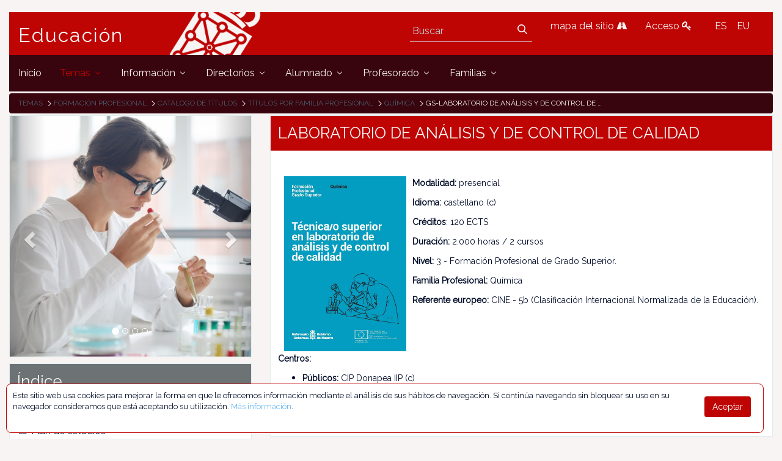

--- FILE ---
content_type: text/html;charset=UTF-8
request_url: https://www.educacion.navarra.es/web/dpto/formacion-profesional/gs-qui_laboratorio-de-analisis-y-de-control-de-calidad
body_size: 157955
content:
<!DOCTYPE html> <html class="ltr" dir="ltr" lang="es-ES"> <head> <link href="https://fonts.googleapis.com/css?family=Open+Sans|Raleway" rel="stylesheet"> <link href="https://fonts.googleapis.com/css?family=Bitter" rel="stylesheet"> <title>GS-Laboratorio de análisis y de control de calidad - Dpto - Educación</title> <meta content="initial-scale=1.0, width=device-width" name="viewport" /> <meta content="text/html; charset=UTF-8" http-equiv="content-type" /> <link href="https://www.educacion.navarra.es/o/mentions-web/css/mentions.css" rel="stylesheet" type = "text/css" /> <link href="https://www.educacion.navarra.es/o/dynamic-data-mapping-form-renderer/css/main.css" rel="stylesheet" type = "text/css" /> <link data-senna-track="temporary" href="https://www.educacion.navarra.es/o/dpto-18-theme/images/favicon.ico" rel="Shortcut Icon" /> <link data-senna-track="temporary" href="https&#x3a;&#x2f;&#x2f;www&#x2e;educacion&#x2e;navarra&#x2e;es&#x2f;web&#x2f;dpto&#x2f;formacion-profesional&#x2f;gs-qui_laboratorio-de-analisis-y-de-control-de-calidad" rel="canonical" /> <link data-senna-track="temporary" href="https&#x3a;&#x2f;&#x2f;www&#x2e;educacion&#x2e;navarra&#x2e;es&#x2f;web&#x2f;dpto&#x2f;formacion-profesional&#x2f;gs-qui_laboratorio-de-analisis-y-de-control-de-calidad" hreflang="x-default" rel="alternate" /> <link data-senna-track="temporary" href="https&#x3a;&#x2f;&#x2f;www&#x2e;educacion&#x2e;navarra&#x2e;es&#x2f;web&#x2f;dpto&#x2f;formacion-profesional&#x2f;gs-qui_laboratorio-de-analisis-y-de-control-de-calidad" hreflang="es-ES" rel="alternate" /> <link data-senna-track="temporary" href="https&#x3a;&#x2f;&#x2f;www&#x2e;educacion&#x2e;navarra&#x2e;es&#x2f;it&#x2f;web&#x2f;dpto&#x2f;formacion-profesional&#x2f;gs-qui_laboratorio-de-analisis-y-de-control-de-calidad" hreflang="it-IT" rel="alternate" /> <link data-senna-track="temporary" href="https&#x3a;&#x2f;&#x2f;www&#x2e;educacion&#x2e;navarra&#x2e;es&#x2f;eu&#x2f;web&#x2f;dpto&#x2f;formacion-profesional&#x2f;gs-qui_laboratorio-de-analisis-y-de-control-de-calidad" hreflang="eu-ES" rel="alternate" /> <link data-senna-track="temporary" href="https&#x3a;&#x2f;&#x2f;www&#x2e;educacion&#x2e;navarra&#x2e;es&#x2f;fr&#x2f;web&#x2f;dpto&#x2f;formacion-profesional&#x2f;gs-qui_laboratorio-de-analisis-y-de-control-de-calidad" hreflang="fr-FR" rel="alternate" /> <link data-senna-track="temporary" href="https&#x3a;&#x2f;&#x2f;www&#x2e;educacion&#x2e;navarra&#x2e;es&#x2f;en&#x2f;web&#x2f;dpto&#x2f;formacion-profesional&#x2f;gs-qui_laboratorio-de-analisis-y-de-control-de-calidad" hreflang="en-US" rel="alternate" /> <link data-senna-track="temporary" href="https&#x3a;&#x2f;&#x2f;www&#x2e;educacion&#x2e;navarra&#x2e;es&#x2f;en_GB&#x2f;web&#x2f;dpto&#x2f;formacion-profesional&#x2f;gs-qui_laboratorio-de-analisis-y-de-control-de-calidad" hreflang="en-GB" rel="alternate" /> <link data-senna-track="temporary" href="https&#x3a;&#x2f;&#x2f;www&#x2e;educacion&#x2e;navarra&#x2e;es&#x2f;de&#x2f;web&#x2f;dpto&#x2f;formacion-profesional&#x2f;gs-qui_laboratorio-de-analisis-y-de-control-de-calidad" hreflang="de-DE" rel="alternate" /> <link class="lfr-css-file" data-senna-track="temporary" href="https&#x3a;&#x2f;&#x2f;www&#x2e;educacion&#x2e;navarra&#x2e;es&#x2f;o&#x2f;dpto-18-theme&#x2f;css&#x2f;aui&#x2e;css&#x3f;browserId&#x3d;other&#x26;themeId&#x3d;dpto18_WAR_dpto18theme&#x26;minifierType&#x3d;css&#x26;languageId&#x3d;es_ES&#x26;b&#x3d;7006&#x26;t&#x3d;1765368422718" id="liferayAUICSS" rel="stylesheet" type="text/css" /> <link data-senna-track="temporary" href="&#x2f;o&#x2f;frontend-css-web&#x2f;main&#x2e;css&#x3f;browserId&#x3d;other&#x26;themeId&#x3d;dpto18_WAR_dpto18theme&#x26;minifierType&#x3d;css&#x26;languageId&#x3d;es_ES&#x26;b&#x3d;7006&#x26;t&#x3d;1764687093416" id="liferayPortalCSS" rel="stylesheet" type="text/css" /> <link data-senna-track="temporary" href="&#x2f;combo&#x3f;browserId&#x3d;other&#x26;minifierType&#x3d;&#x26;themeId&#x3d;dpto18_WAR_dpto18theme&#x26;languageId&#x3d;es_ES&#x26;b&#x3d;7006&#x26;com_liferay_journal_content_web_portlet_JournalContentPortlet_INSTANCE_RSBEa8RQ8tHl&#x3a;&#x25;2Fcss&#x25;2Fmain&#x2e;css&#x26;com_liferay_product_navigation_product_menu_web_portlet_ProductMenuPortlet&#x3a;&#x25;2Fcss&#x25;2Fmain&#x2e;css&#x26;com_liferay_staging_bar_web_portlet_StagingBarPortlet&#x3a;&#x25;2Fcss&#x25;2Fmain&#x2e;css&#x26;t&#x3d;1764683732000" id="90692699" rel="stylesheet" type="text/css" /> <script data-senna-track="temporary" type="text/javascript">var Liferay=Liferay||{};
Liferay.Browser={acceptsGzip:function(){return!0},getMajorVersion:function(){return 131},getRevision:function(){return"537.36"},getVersion:function(){return"131.0"},isAir:function(){return!1},isChrome:function(){return!0},isEdge:function(){return!1},isFirefox:function(){return!1},isGecko:function(){return!0},isIe:function(){return!1},isIphone:function(){return!1},isLinux:function(){return!1},isMac:function(){return!0},isMobile:function(){return!1},isMozilla:function(){return!1},isOpera:function(){return!1},
isRtf:function(){return!0},isSafari:function(){return!0},isSun:function(){return!1},isWebKit:function(){return!0},isWindows:function(){return!1}};Liferay.Data=Liferay.Data||{};Liferay.Data.ICONS_INLINE_SVG=!0;Liferay.Data.NAV_SELECTOR="#navigation";Liferay.Data.NAV_SELECTOR_MOBILE="#navigationCollapse";Liferay.Data.isCustomizationView=function(){return!1};Liferay.Data.notices=[null];
Liferay.PortletKeys={DOCUMENT_LIBRARY:"com_liferay_document_library_web_portlet_DLPortlet",DYNAMIC_DATA_MAPPING:"com_liferay_dynamic_data_mapping_web_portlet_DDMPortlet",ITEM_SELECTOR:"com_liferay_item_selector_web_portlet_ItemSelectorPortlet"};Liferay.PropsValues={JAVASCRIPT_SINGLE_PAGE_APPLICATION_TIMEOUT:0,NTLM_AUTH_ENABLED:!1,UPLOAD_SERVLET_REQUEST_IMPL_MAX_SIZE:2147483648};
Liferay.ThemeDisplay={getLayoutId:function(){return"1752"},getLayoutRelativeControlPanelURL:function(){return"/group/dpto/~/control_panel/manage"},getLayoutRelativeURL:function(){return"/web/dpto/formacion-profesional/gs-qui_laboratorio-de-analisis-y-de-control-de-calidad"},getLayoutURL:function(){return"https://www.educacion.navarra.es/web/dpto/formacion-profesional/gs-qui_laboratorio-de-analisis-y-de-control-de-calidad"},getParentLayoutId:function(){return"1514"},isControlPanel:function(){return!1},
isPrivateLayout:function(){return"false"},isVirtualLayout:function(){return!1},getBCP47LanguageId:function(){return"es-ES"},getCDNBaseURL:function(){return"https://www.educacion.navarra.es"},getCDNDynamicResourcesHost:function(){return""},getCDNHost:function(){return""},getCompanyGroupId:function(){return"10192"},getCompanyId:function(){return"10154"},getDefaultLanguageId:function(){return"es_ES"},getDoAsUserIdEncoded:function(){return""},getLanguageId:function(){return"es_ES"},getParentGroupId:function(){return"27590"},
getPathContext:function(){return""},getPathImage:function(){return"/image"},getPathJavaScript:function(){return"/o/frontend-js-web"},getPathMain:function(){return"/c"},getPathThemeImages:function(){return"https://www.educacion.navarra.es/o/dpto-18-theme/images"},getPathThemeRoot:function(){return"/o/dpto-18-theme"},getPlid:function(){return"2438918"},getPortalURL:function(){return"https://www.educacion.navarra.es"},getScopeGroupId:function(){return"27590"},getScopeGroupIdOrLiveGroupId:function(){return"27590"},
getSessionId:function(){return""},getSiteAdminURL:function(){return"https://www.educacion.navarra.es/group/dpto/~/control_panel/manage?p_p_lifecycle\x3d0\x26p_p_state\x3dmaximized\x26p_p_mode\x3dview"},getSiteGroupId:function(){return"27590"},getURLControlPanel:function(){return"/group/control_panel?refererPlid\x3d2438918"},getURLHome:function(){return"https://www.educacion.navarra.es/web/dpto/inicio"},getUserId:function(){return"10158"},getUserName:function(){return""},isAddSessionIdToURL:function(){return!1},
isFreeformLayout:function(){return!1},isImpersonated:function(){return!1},isSignedIn:function(){return!1},isStateExclusive:function(){return!1},isStateMaximized:function(){return!1},isStatePopUp:function(){return!1}};var themeDisplay=Liferay.ThemeDisplay;
Liferay.AUI={getAvailableLangPath:function(){return"available_languages.jsp?browserId\x3dother\x26themeId\x3ddpto18_WAR_dpto18theme\x26colorSchemeId\x3d01\x26minifierType\x3djs\x26languageId\x3des_ES\x26b\x3d7006\x26t\x3d1764687093598"},getCombine:function(){return!0},getComboPath:function(){return"/combo/?browserId\x3dother\x26minifierType\x3d\x26languageId\x3des_ES\x26b\x3d7006\x26t\x3d1764687093598\x26"},getDateFormat:function(){return"%d/%m/%Y"},getEditorCKEditorPath:function(){return"/o/frontend-editor-ckeditor-web"},
getFilter:function(){return"min"},getFilterConfig:function(){var a=null;this.getCombine()||(a={replaceStr:".js"+this.getStaticResourceURLParams(),searchExp:"\\.js$"});return a},getJavaScriptRootPath:function(){return"/o/frontend-js-web"},getLangPath:function(){return"aui_lang.jsp?browserId\x3dother\x26themeId\x3ddpto18_WAR_dpto18theme\x26colorSchemeId\x3d01\x26minifierType\x3djs\x26languageId\x3des_ES\x26b\x3d7006\x26t\x3d1764687093598"},getPortletRootPath:function(){return"/html/portlet"},getStaticResourceURLParams:function(){return"?browserId\x3dother\x26minifierType\x3d\x26languageId\x3des_ES\x26b\x3d7006\x26t\x3d1764687093598"}};
Liferay.authToken="HlodNs2x";Liferay.currentURL="/web/dpto/formacion-profesional/gs-qui_laboratorio-de-analisis-y-de-control-de-calidad";Liferay.currentURLEncoded="%2Fweb%2Fdpto%2Fformacion-profesional%2Fgs-qui_laboratorio-de-analisis-y-de-control-de-calidad";</script> <script src="/o/js_loader_modules?t=1765368422718" type="text/javascript"></script> <script src="/o/frontend-js-web/everything.jsp?browserId=other&amp;themeId=dpto18_WAR_dpto18theme&amp;colorSchemeId=01&amp;minifierType=js&amp;minifierBundleId=javascript.everything.files&amp;languageId=es_ES&amp;b=7006&amp;t=1764687093598" type="text/javascript"></script> <script src="/o/js_bundle_config?t=1765368423008" type="text/javascript"></script> <script data-senna-track="temporary" type="text/javascript"></script> <!-- Google tag (gtag.js) --> <script async src="https://www.googletagmanager.com/gtag/js?id=G-BNZPJKR4VB"></script> <script>window.dataLayer=window.dataLayer||[];function gtag(){dataLayer.push(arguments)}gtag("js",new Date);gtag("config","G-BNZPJKR4VB");</script> <script data-senna-track="temporary" src="&#x2f;combo&#x3f;browserId&#x3d;other&#x26;minifierType&#x3d;&#x26;themeId&#x3d;dpto18_WAR_dpto18theme&#x26;languageId&#x3d;es_ES&#x26;b&#x3d;7006&#x26;com_liferay_staging_bar_web_portlet_StagingBarPortlet&#x3a;&#x25;2Fjs&#x25;2Fstaging&#x2e;js&#x26;com_liferay_staging_bar_web_portlet_StagingBarPortlet&#x3a;&#x25;2Fjs&#x25;2Fstaging_branch&#x2e;js&#x26;com_liferay_staging_bar_web_portlet_StagingBarPortlet&#x3a;&#x25;2Fjs&#x25;2Fstaging_version&#x2e;js&#x26;t&#x3d;1764683732000" type="text/javascript"></script> <link class="lfr-css-file" data-senna-track="temporary" href="https&#x3a;&#x2f;&#x2f;www&#x2e;educacion&#x2e;navarra&#x2e;es&#x2f;o&#x2f;dpto-18-theme&#x2f;css&#x2f;main&#x2e;css&#x3f;browserId&#x3d;other&#x26;themeId&#x3d;dpto18_WAR_dpto18theme&#x26;minifierType&#x3d;css&#x26;languageId&#x3d;es_ES&#x26;b&#x3d;7006&#x26;t&#x3d;1765368422718" id="liferayThemeCSS" rel="stylesheet" type="text/css" /> <style data-senna-track="temporary" type="text/css"></style> <script type="text/javascript">Liferay.Loader.require("frontend-js-spa-web/liferay/init.es",function(a){(function(){(function(){Liferay.SPA=Liferay.SPA||{};Liferay.SPA.cacheExpirationTime=-1;Liferay.SPA.clearScreensCache=!1;Liferay.SPA.excludedPaths=["/documents","/image"];Liferay.SPA.loginRedirect="";Liferay.SPA.requestTimeout=0;Liferay.SPA.userNotification={message:"Parece que esto est\u00e1 tomando m\u00e1s tiempo del esperado.",timeout:3E4,title:"\u00a1 Uy"};a.default.init(function(b){b.setPortletsBlacklist({com_liferay_site_navigation_directory_web_portlet_SitesDirectoryPortlet:!0,
com_liferay_nested_portlets_web_portlet_NestedPortletsPortlet:!0,com_liferay_login_web_portlet_LoginPortlet:!0,com_liferay_layout_admin_web_portlet_MyPagesPortlet:!0,com_liferay_login_web_portlet_FastLoginPortlet:!0});b.setValidStatusCodes([221,490,494,499,491,492,493,495,220])})})()})()},function(a){console.error(a)});</script><link data-senna-track="permanent" href="https://www.educacion.navarra.es/combo?browserId=other&minifierType=css&languageId=es_ES&b=7006&t=1764687086929&/o/product-navigation-simulation-theme-contributor/css/simulation_panel.css&/o/product-navigation-product-menu-theme-contributor/product_navigation_product_menu.css&/o/product-navigation-control-menu-theme-contributor/product_navigation_control_menu.css" rel="stylesheet" type = "text/css" /> <script data-senna-track="permanent" src="https://www.educacion.navarra.es/combo?browserId=other&minifierType=js&languageId=es_ES&b=7006&t=1764687086929&/o/product-navigation-control-menu-theme-contributor/product_navigation_control_menu.js" type = "text/javascript"></script> <link rel="shortcut icon" type="image/png" href="https://www.educacion.navarra.es/o/dpto-18-theme/images/favicon.png"> </head> <body class=" controls-visible default yui3-skin-sam signed-out public-page site"> <nav class="quick-access-nav" id="ugva_quickAccessNav"> <h1 class="hide-accessible">Navegación</h1> <ul> <li><a href="#main-content">Saltar al contenido</a></li> </ul> </nav> <div id="wrapper"> <header class="container-fluid-1280" id="banner" role="banner"> <div class="row"> <div class="navbar-header row" id="heading"> <div class="col-md-4 logogn" id="headingleft"> <span class="site-name" title="Ir a Educación"> <a class="logo custom-logo" href="https://www.educacion.navarra.es/web/dpto" title="Ir a Educación"> Educación </a> </span> </div> <div class="col-md-8" id="headingright"> <ul class=pull-right> <li> <div class="mi-boton-menu"> <button aria-controls="navigation" aria-expanded="false" class="collapsed navbar-toggle" data-target="#navigationCollapse" data-toggle="collapse" type="button"> Men&uacute; <i class=icon-reorder></i> </button> </div> </li> <li> <div class="navbar-form navbar-right" role="search"> <div class="portlet-boundary portlet-boundary_com_liferay_portal_search_web_portlet_SearchPortlet_ portlet-static portlet-static-end portlet-barebone portlet-search " id="p_p_id_com_liferay_portal_search_web_portlet_SearchPortlet_" > <span id="p_com_liferay_portal_search_web_portlet_SearchPortlet"></span> <section class="portlet" id="portlet_com_liferay_portal_search_web_portlet_SearchPortlet"> <div class="portlet-content"> <div class=" portlet-content-container" > <div class="portlet-body"> <form action="https&#x3a;&#x2f;&#x2f;www&#x2e;educacion&#x2e;navarra&#x2e;es&#x2f;web&#x2f;dpto&#x2f;formacion-profesional&#x2f;gs-qui_laboratorio-de-analisis-y-de-control-de-calidad&#x3f;p_p_id&#x3d;com_liferay_portal_search_web_portlet_SearchPortlet&#x26;p_p_lifecycle&#x3d;0&#x26;p_p_state&#x3d;maximized&#x26;p_p_mode&#x3d;view&#x26;_com_liferay_portal_search_web_portlet_SearchPortlet_mvcPath&#x3d;&#x25;2Fsearch&#x2e;jsp&#x26;_com_liferay_portal_search_web_portlet_SearchPortlet_redirect&#x3d;https&#x25;3A&#x25;2F&#x25;2Fwww&#x2e;educacion&#x2e;navarra&#x2e;es&#x25;2Fweb&#x25;2Fdpto&#x25;2Fformacion-profesional&#x25;2Fgs-qui_laboratorio-de-analisis-y-de-control-de-calidad&#x25;3Fp_p_id&#x25;3Dcom_liferay_portal_search_web_portlet_SearchPortlet&#x25;26p_p_lifecycle&#x25;3D0&#x25;26p_p_state&#x25;3Dnormal&#x25;26p_p_mode&#x25;3Dview" class="form " data-fm-namespace="_com_liferay_portal_search_web_portlet_SearchPortlet_" id="_com_liferay_portal_search_web_portlet_SearchPortlet_fm" method="get" name="_com_liferay_portal_search_web_portlet_SearchPortlet_fm" > <fieldset class="input-container" disabled="disabled"> <input  class="field form-control"  id="_com_liferay_portal_search_web_portlet_SearchPortlet_formDate"    name="_com_liferay_portal_search_web_portlet_SearchPortlet_formDate"     type="hidden" value="1769017211031"   /> <input name="p_p_id" type="hidden" value="com_liferay_portal_search_web_portlet_SearchPortlet" /><input name="p_p_lifecycle" type="hidden" value="0" /><input name="p_p_state" type="hidden" value="maximized" /><input name="p_p_mode" type="hidden" value="view" /><input name="_com_liferay_portal_search_web_portlet_SearchPortlet_mvcPath" type="hidden" value="&#x2f;search&#x2e;jsp" /><input name="_com_liferay_portal_search_web_portlet_SearchPortlet_redirect" type="hidden" value="https&#x3a;&#x2f;&#x2f;www&#x2e;educacion&#x2e;navarra&#x2e;es&#x2f;web&#x2f;dpto&#x2f;formacion-profesional&#x2f;gs-qui_laboratorio-de-analisis-y-de-control-de-calidad&#x3f;p_p_id&#x3d;com_liferay_portal_search_web_portlet_SearchPortlet&#x26;p_p_lifecycle&#x3d;0&#x26;p_p_state&#x3d;normal&#x26;p_p_mode&#x3d;view" /> <fieldset class="fieldset " ><div class=""> <div class="form-group form-group-inline input-text-wrapper"> <input  class="field search-input form-control"  id="_com_liferay_portal_search_web_portlet_SearchPortlet_keywords"    name="_com_liferay_portal_search_web_portlet_SearchPortlet_keywords"   placeholder="Buscar" title="Buscar" type="text" value=""  size="30"  /> </div> <input  class="field form-control"  id="_com_liferay_portal_search_web_portlet_SearchPortlet_scope"    name="_com_liferay_portal_search_web_portlet_SearchPortlet_scope"     type="hidden" value="this-site"   /> <div class="lfr-ddm-field-group lfr-ddm-field-group-inline field-wrapper" > <span class="icon-monospaced" > <a href="javascript&#x3a;&#x3b;" target="_self" class=" lfr-icon-item taglib-icon" id="_com_liferay_portal_search_web_portlet_SearchPortlet_rjus__null__null" onClick="_com_liferay_portal_search_web_portlet_SearchPortlet_search();" > <span id="qfkd__null__null"><svg class="lexicon-icon lexicon-icon-search" focusable="false" role="img" title="" ><use data-href="https://www.educacion.navarra.es/o/dpto-18-theme/images/lexicon/icons.svg#search"></use><title>search</title></svg></span> <span class="taglib-text hide-accessible"></span> </a> </span> </div> </div></fieldset> <script type="text/javascript">function _com_liferay_portal_search_web_portlet_SearchPortlet_search(){var a=document._com_liferay_portal_search_web_portlet_SearchPortlet_fm._com_liferay_portal_search_web_portlet_SearchPortlet_keywords.value,a=a.replace(/^\s+|\s+$/,"");""!=a&&submitForm(document._com_liferay_portal_search_web_portlet_SearchPortlet_fm)};</script> </fieldset> </form> <script type="text/javascript">AUI().use("liferay-form",function(b){(function(){Liferay.Form.register({id:"_com_liferay_portal_search_web_portlet_SearchPortlet_fm",fieldRules:[],onSubmit:function(a){_com_liferay_portal_search_web_portlet_SearchPortlet_search();a.preventDefault()},validateOnBlur:!0});Liferay.on("destroyPortlet",function(a){"com_liferay_portal_search_web_portlet_SearchPortlet"===a.portletId&&delete Liferay.Form._INSTANCES._com_liferay_portal_search_web_portlet_SearchPortlet_fm});b.all("#_com_liferay_portal_search_web_portlet_SearchPortlet_fm .input-container").removeAttribute("disabled");
Liferay.fire("_com_liferay_portal_search_web_portlet_SearchPortlet_formReady")})()});</script> </div> </div> </div> </section> </div> </div> </li> <li> <a href="/web/dpto/mapa" title="mapa del sitio"> mapa del sitio <i class=icon-road></i> </a> </li> <li> <a href="/c/portal/login" title="Acceso"> Acceso <i class=icon-key></i> </a> </li> <li> <div class="portlet-boundary portlet-boundary_com_liferay_site_navigation_language_web_portlet_SiteNavigationLanguagePortlet_ portlet-static portlet-static-end portlet-barebone portlet-language " id="p_p_id_com_liferay_site_navigation_language_web_portlet_SiteNavigationLanguagePortlet_" > <span id="p_com_liferay_site_navigation_language_web_portlet_SiteNavigationLanguagePortlet"></span> <section class="portlet" id="portlet_com_liferay_site_navigation_language_web_portlet_SiteNavigationLanguagePortlet"> <div class="portlet-content"> <div class=" portlet-content-container" > <div class="portlet-body"> <style> .language-entry-short-text { padding: 0 0.5em; } </style> <span class="language-entry-short-text" lang="es-ES" >ES</span><a href="&#x2f;c&#x2f;portal&#x2f;update_language&#x3f;p_l_id&#x3d;2438918&#x26;redirect&#x3d;&#x25;2Fweb&#x25;2Fdpto&#x25;2Fformacion-profesional&#x25;2Fgs-qui_laboratorio-de-analisis-y-de-control-de-calidad&#x26;languageId&#x3d;eu_ES" class="language-entry-short-text" lang="eu-ES" >EU</a> </div> </div> </div> </section> </div> </li> </ul> </div> </div> <div aria-expanded="false" class="collapse navbar-collapse" id="navigationCollapse"> <nav class="sort-pages modify-pages site-navigation" id="navigation" role="navigation"> <div class="navbar-right"> <div class="portlet-boundary portlet-boundary_com_liferay_site_navigation_menu_web_portlet_SiteNavigationMenuPortlet_ portlet-static portlet-static-end portlet-barebone portlet-navigation " id="p_p_id_com_liferay_site_navigation_menu_web_portlet_SiteNavigationMenuPortlet_" > <span id="p_com_liferay_site_navigation_menu_web_portlet_SiteNavigationMenuPortlet"></span> <section class="portlet" id="portlet_com_liferay_site_navigation_menu_web_portlet_SiteNavigationMenuPortlet"> <div class="portlet-content"> <div class=" portlet-content-container" > <div class="portlet-body"> <div class="navbar" id="navbar_com_liferay_site_navigation_menu_web_portlet_SiteNavigationMenuPortlet"> <ul aria-label="Páginas del sitio web" class="nav navbar-blank navbar-nav navbar-site" role="menubar"> <h1 class="hide-accessible">Navegación</h1> <li class="lfr-nav-item" id="layout_782" role="presentation"> <a aria-labelledby="layout_782" class="" href='https&#x3a;&#x2f;&#x2f;www&#x2e;educacion&#x2e;navarra&#x2e;es&#x2f;web&#x2f;dpto&#x2f;inicio' role="menuitem"> <span> Inicio </span> </a> </li> <li class="lfr-nav-item dropdown selected active" id="layout_419" aria-selected='true' role="presentation"> <a aria-labelledby="layout_419" aria-haspopup='true' class="dropdown-toggle" href='https&#x3a;&#x2f;&#x2f;www&#x2e;educacion&#x2e;navarra&#x2e;es&#x2f;web&#x2f;dpto&#x2f;temas' role="menuitem"> <span> Temas <span class="lfr-nav-child-toggle"> <span id="jbfs__null__null"><svg class="lexicon-icon lexicon-icon-angle-down" focusable="false" role="img" title="" ><use data-href="https://www.educacion.navarra.es/o/dpto-18-theme/images/lexicon/icons.svg#angle-down"></use><title>angle-down</title></svg></span> </span> </span> </a> <ul aria-expanded="false" class="child-menu dropdown-menu" role="menu"> <li class="" id="layout_530" role="presentation"> <a aria-labelledby="layout_530" href="https&#x3a;&#x2f;&#x2f;www&#x2e;educacion&#x2e;navarra&#x2e;es&#x2f;web&#x2f;dpto&#x2f;atencion-a-la-diversidad" role="menuitem">Atención a la diversidad</a> </li> <li class="" id="layout_438" role="presentation"> <a aria-labelledby="layout_438" href="https&#x3a;&#x2f;&#x2f;www&#x2e;educacion&#x2e;navarra&#x2e;es&#x2f;web&#x2f;dpto&#x2f;bachillerato" role="menuitem">Bachillerato</a> </li> <li class="" id="layout_490" role="presentation"> <a aria-labelledby="layout_490" href="https&#x3a;&#x2f;&#x2f;www&#x2e;educacion&#x2e;navarra&#x2e;es&#x2f;web&#x2f;dpto&#x2f;educacion-de-personas-adultas" role="menuitem">Educación de personas adultas</a> </li> <li class="" id="layout_430" role="presentation"> <a aria-labelledby="layout_430" href="https&#x3a;&#x2f;&#x2f;www&#x2e;educacion&#x2e;navarra&#x2e;es&#x2f;web&#x2f;dpto&#x2f;educacion-secundaria-obligatoria" role="menuitem">Educación Secundaria Obligatoria (ESO)</a> </li> <li class="" id="layout_465" role="presentation"> <a aria-labelledby="layout_465" href="https&#x3a;&#x2f;&#x2f;www&#x2e;educacion&#x2e;navarra&#x2e;es&#x2f;web&#x2f;dpto&#x2f;ensenanzas-artisticas" role="menuitem">Enseñanzas artísticas</a> </li> <li class="" id="layout_418" role="presentation"> <a aria-labelledby="layout_418" href="https&#x3a;&#x2f;&#x2f;www&#x2e;educacion&#x2e;navarra&#x2e;es&#x2f;web&#x2f;dpto&#x2f;escolarizacion" role="menuitem">Escolarización</a> </li> <li class="" id="layout_1062" role="presentation"> <a aria-labelledby="layout_1062" href="https&#x3a;&#x2f;&#x2f;www&#x2e;educacion&#x2e;navarra&#x2e;es&#x2f;web&#x2f;dpto&#x2f;ensenanzas-deportivas-de-regimen-especial" role="menuitem">Enseñanzas deportivas de Régimen Especial</a> </li> <li class="" id="layout_480" role="presentation"> <a aria-labelledby="layout_480" href="https&#x3a;&#x2f;&#x2f;www&#x2e;educacion&#x2e;navarra&#x2e;es&#x2f;web&#x2f;dpto&#x2f;estudios-universitarios" role="menuitem">Prácticas universitarias</a> </li> <li class="" id="layout_623" role="presentation"> <a aria-labelledby="layout_623" href="https&#x3a;&#x2f;&#x2f;www&#x2e;educacion&#x2e;navarra&#x2e;es&#x2f;web&#x2f;dpto&#x2f;evaluacion-y-calidad" role="menuitem">Evaluación</a> </li> <li class="" id="layout_443" role="presentation"> <a aria-labelledby="layout_443" href="https&#x3a;&#x2f;&#x2f;www&#x2e;educacion&#x2e;navarra&#x2e;es&#x2f;web&#x2f;dpto&#x2f;formacion-profesional" role="menuitem">Formación Profesional</a> </li> <li class="" id="layout_500" role="presentation"> <a aria-labelledby="layout_500" href="https&#x3a;&#x2f;&#x2f;www&#x2e;educacion&#x2e;navarra&#x2e;es&#x2f;web&#x2f;dpto&#x2f;idiomas-plurilinguismo" role="menuitem">Plurilingüismo</a> </li> <li class="" id="layout_556" role="presentation"> <a aria-labelledby="layout_556" href="https&#x3a;&#x2f;&#x2f;www&#x2e;educacion&#x2e;navarra&#x2e;es&#x2f;web&#x2f;dpto&#x2f;participacion-educativa" role="menuitem">Participación educativa</a> </li> <li class="" id="layout_422" role="presentation"> <a aria-labelledby="layout_422" href="https&#x3a;&#x2f;&#x2f;www&#x2e;educacion&#x2e;navarra&#x2e;es&#x2f;web&#x2f;dpto&#x2f;primer-ciclo-de-educacion-infantil" role="menuitem">Primer ciclo de Educación Infantil (0-3 años)</a> </li> <li class="" id="layout_425" role="presentation"> <a aria-labelledby="layout_425" href="https&#x3a;&#x2f;&#x2f;www&#x2e;educacion&#x2e;navarra&#x2e;es&#x2f;web&#x2f;dpto&#x2f;segundo-ciclo-de-educacion-infantil-y-primaria" role="menuitem">2º ciclo de ed. infantil y primaria</a> </li> <li class="" id="layout_1222" role="presentation"> <a aria-labelledby="layout_1222" href="https&#x3a;&#x2f;&#x2f;www&#x2e;educacion&#x2e;navarra&#x2e;es&#x2f;web&#x2f;dpto&#x2f;escuelas-en-red" role="menuitem">Escuelas en red</a> </li> <li class="" id="layout_1238" role="presentation"> <a aria-labelledby="layout_1238" href="https&#x3a;&#x2f;&#x2f;www&#x2e;educacion&#x2e;navarra&#x2e;es&#x2f;web&#x2f;dpto&#x2f;proyectos-de-innovacion" role="menuitem">Proyectos de innovación educativa</a> </li> <li class="" id="layout_1272" role="presentation"> <a aria-labelledby="layout_1272" href="https&#x3a;&#x2f;&#x2f;www&#x2e;educacion&#x2e;navarra&#x2e;es&#x2f;web&#x2f;dpto&#x2f;bachillerato-internacional" role="menuitem">Bachillerato internacional</a> </li> <li class="" id="layout_1342" role="presentation"> <a aria-labelledby="layout_1342" href="https&#x3a;&#x2f;&#x2f;www&#x2e;educacion&#x2e;navarra&#x2e;es&#x2f;web&#x2f;dpto&#x2f;escuelas-rurales" role="menuitem">Escuelas rurales</a> </li> <li class="" id="layout_1733" role="presentation"> <a aria-labelledby="layout_1733" href="https&#x3a;&#x2f;&#x2f;kadinet&#x2e;educacion&#x2e;navarra&#x2e;es&#x2f;" role="menuitem">Sistemas de gestión de la calidad</a> </li> <li class="" id="layout_1957" role="presentation"> <a aria-labelledby="layout_1957" href="https&#x3a;&#x2f;&#x2f;coeducacion&#x2e;educacion&#x2e;navarra&#x2e;es&#x2f;" role="menuitem">Coeducación</a> </li> <li class="" id="layout_1795" role="presentation"> <a aria-labelledby="layout_1795" href="https&#x3a;&#x2f;&#x2f;www&#x2e;educacion&#x2e;navarra&#x2e;es&#x2f;web&#x2f;dpto&#x2f;artes-plasticas-y-diseno" role="menuitem">Artes Plásticas y Diseño</a> </li> <li class="" id="layout_1960" role="presentation"> <a aria-labelledby="layout_1960" href="https&#x3a;&#x2f;&#x2f;convivencia&#x2e;educacion&#x2e;navarra&#x2e;es&#x2f;" role="menuitem">Asesoría para la Convivencia</a> </li> <li class="" id="layout_2016" role="presentation"> <a aria-labelledby="layout_2016" href="https&#x3a;&#x2f;&#x2f;www&#x2e;educacion&#x2e;navarra&#x2e;es&#x2f;web&#x2f;dpto&#x2f;jornada-escolar" role="menuitem">Jornada Escolar</a> </li> <li class="" id="layout_2017" role="presentation"> <a aria-labelledby="layout_2017" href="https&#x3a;&#x2f;&#x2f;www&#x2e;educacion&#x2e;navarra&#x2e;es&#x2f;web&#x2f;dpto&#x2f;colaboraci&#x25;C3&#x25;B3n-de-profesorado-jubilado" role="menuitem">Colaboración de profesorado jubilado</a> </li> </ul> </li> <li class="lfr-nav-item dropdown" id="layout_783" role="presentation"> <a aria-labelledby="layout_783" aria-haspopup='true' class="dropdown-toggle" href='https&#x3a;&#x2f;&#x2f;www&#x2e;educacion&#x2e;navarra&#x2e;es&#x2f;web&#x2f;dpto&#x2f;informacion' role="menuitem"> <span> Información <span class="lfr-nav-child-toggle"> <span id="uvlz__null__null"><svg class="lexicon-icon lexicon-icon-angle-down" focusable="false" role="img" title="" ><use data-href="https://www.educacion.navarra.es/o/dpto-18-theme/images/lexicon/icons.svg#angle-down"></use><title>angle-down</title></svg></span> </span> </span> </a> <ul aria-expanded="false" class="child-menu dropdown-menu" role="menu"> <li class="" id="layout_784" role="presentation"> <a aria-labelledby="layout_784" href="https&#x3a;&#x2f;&#x2f;www&#x2e;educacion&#x2e;navarra&#x2e;es&#x2f;web&#x2f;dpto&#x2f;becas-y-ayudas" role="menuitem">Becas y ayudas</a> </li> <li class="" id="layout_787" role="presentation"> <a aria-labelledby="layout_787" href="https&#x3a;&#x2f;&#x2f;www&#x2e;educacion&#x2e;navarra&#x2e;es&#x2f;web&#x2f;dpto&#x2f;calendario-escolar" role="menuitem">Calendario escolar</a> </li> <li class="" id="layout_791" role="presentation"> <a aria-labelledby="layout_791" href="https&#x3a;&#x2f;&#x2f;www&#x2e;educacion&#x2e;navarra&#x2e;es&#x2f;web&#x2f;dpto&#x2f;concursos-y-premios" role="menuitem">Concursos y premios</a> </li> <li class="" id="layout_1017" role="presentation"> <a aria-labelledby="layout_1017" href="https&#x3a;&#x2f;&#x2f;www&#x2e;educacion&#x2e;navarra&#x2e;es&#x2f;web&#x2f;dpto&#x2f;equivalencias-de-titulos-y-estudios" role="menuitem">Equivalencias de títulos y estudios no universitarios</a> </li> <li class="" id="layout_794" role="presentation"> <a aria-labelledby="layout_794" href="https&#x3a;&#x2f;&#x2f;www&#x2e;educacion&#x2e;navarra&#x2e;es&#x2f;web&#x2f;dpto&#x2f;estadisticas" role="menuitem">Estadísticas</a> </li> <li class="" id="layout_798" role="presentation"> <a aria-labelledby="layout_798" href="https&#x3a;&#x2f;&#x2f;www&#x2e;educacion&#x2e;navarra&#x2e;es&#x2f;web&#x2f;dpto&#x2f;informacion-laboral-rrhh" role="menuitem">Información laboral</a> </li> <li class="" id="layout_797" role="presentation"> <a aria-labelledby="layout_797" href="https&#x3a;&#x2f;&#x2f;www&#x2e;educacion&#x2e;navarra&#x2e;es&#x2f;web&#x2f;dpto&#x2f;instrucciones-de-inicio-de-curso" role="menuitem">Instrucciones de inicio de curso</a> </li> <li class="" id="layout_828" role="presentation"> <a aria-labelledby="layout_828" href="https&#x3a;&#x2f;&#x2f;www&#x2e;educacion&#x2e;navarra&#x2e;es&#x2f;web&#x2f;dpto&#x2f;programas-europeos" role="menuitem">Programas europeos</a> </li> <li class="" id="layout_789" role="presentation"> <a aria-labelledby="layout_789" href="http&#x3a;&#x2f;&#x2f;www&#x2e;educacion&#x2e;navarra&#x2e;es&#x2f;web&#x2f;publicaciones&#x2f;" role="menuitem">Publicaciones</a> </li> <li class="" id="layout_1256" role="presentation"> <a aria-labelledby="layout_1256" href="https&#x3a;&#x2f;&#x2f;www&#x2e;educacion&#x2e;navarra&#x2e;es&#x2f;web&#x2f;dpto&#x2f;reparto-saludable" role="menuitem">Programa escolar Fruta/Leche</a> </li> <li class="" id="layout_1285" role="presentation"> <a aria-labelledby="layout_1285" href="https&#x3a;&#x2f;&#x2f;www&#x2e;educacion&#x2e;navarra&#x2e;es&#x2f;web&#x2f;dpto&#x2f;proteccion-de-datos" role="menuitem">Protección de datos</a> </li> <li class="" id="layout_1423" role="presentation"> <a aria-labelledby="layout_1423" href="https&#x3a;&#x2f;&#x2f;www&#x2e;educacion&#x2e;navarra&#x2e;es&#x2f;web&#x2f;dpto&#x2f;conciertos-educativos" role="menuitem">Conciertos educativos</a> </li> <li class="" id="layout_1488" role="presentation"> <a aria-labelledby="layout_1488" href="https&#x3a;&#x2f;&#x2f;www&#x2e;educacion&#x2e;navarra&#x2e;es&#x2f;web&#x2f;dpto&#x2f;cita-previa" role="menuitem">Cita previa</a> </li> <li class="" id="layout_1820" role="presentation"> <a aria-labelledby="layout_1820" href="https&#x3a;&#x2f;&#x2f;www&#x2e;educacion&#x2e;navarra&#x2e;es&#x2f;web&#x2f;dpto&#x2f;infofraude" role="menuitem">Canales de denuncias de posibles sospechas de fraude</a> </li> <li class="" id="layout_1882" role="presentation"> <a aria-labelledby="layout_1882" href="https&#x3a;&#x2f;&#x2f;www&#x2e;educacion&#x2e;navarra&#x2e;es&#x2f;web&#x2f;dpto&#x2f;feder" role="menuitem">FEDER</a> </li> <li class="" id="layout_1945" role="presentation"> <a aria-labelledby="layout_1945" href="https&#x3a;&#x2f;&#x2f;www&#x2e;educacion&#x2e;navarra&#x2e;es&#x2f;web&#x2f;dpto&#x2f;comedor-y-transporte" role="menuitem">Comedor y transporte</a> </li> </ul> </li> <li class="lfr-nav-item dropdown" id="layout_4" role="presentation"> <a aria-labelledby="layout_4" aria-haspopup='true' class="dropdown-toggle" href='https&#x3a;&#x2f;&#x2f;www&#x2e;educacion&#x2e;navarra&#x2e;es&#x2f;web&#x2f;dpto&#x2f;directorios' role="menuitem"> <span> Directorios <span class="lfr-nav-child-toggle"> <span id="ored__null__null"><svg class="lexicon-icon lexicon-icon-angle-down" focusable="false" role="img" title="" ><use data-href="https://www.educacion.navarra.es/o/dpto-18-theme/images/lexicon/icons.svg#angle-down"></use><title>angle-down</title></svg></span> </span> </span> </a> <ul aria-expanded="false" class="child-menu dropdown-menu" role="menu"> <li class="" id="layout_219" role="presentation"> <a aria-labelledby="layout_219" href="https&#x3a;&#x2f;&#x2f;educages&#x2e;navarra&#x2e;es&#x2f;Educa&#x2f;cursos-formacion&#x2f;es&#x2f;&#x23;&#x2f;public&#x2f;asesorias-y-centros-referencia" role="menuitem">Centros de apoyo al profesorado</a> </li> <li class="" id="layout_220" role="presentation"> <a aria-labelledby="layout_220" href="http&#x3a;&#x2f;&#x2f;centros&#x2e;educacion&#x2e;navarra&#x2e;es&#x2f;creena&#x2f;" role="menuitem">CREENA</a> </li> <li class="" id="layout_974" role="presentation"> <a aria-labelledby="layout_974" href="https&#x3a;&#x2f;&#x2f;eibz&#x2e;educacion&#x2e;navarra&#x2e;es&#x2f;web1&#x2f;" role="menuitem">CR Enseñanza del Euskera EIBZ</a> </li> <li class="" id="layout_218" role="presentation"> <a aria-labelledby="layout_218" href="https&#x3a;&#x2f;&#x2f;www&#x2e;educacion&#x2e;navarra&#x2e;es&#x2f;web&#x2f;dpto&#x2f;centros-educativos" role="menuitem">Centros educativos</a> </li> <li class="" id="layout_222" role="presentation"> <a aria-labelledby="layout_222" href="https&#x3a;&#x2f;&#x2f;www&#x2e;educacion&#x2e;navarra&#x2e;es&#x2f;web&#x2f;dpto&#x2f;universidades-en-navarra" role="menuitem">Universidades en Navarra</a> </li> </ul> </li> <li class="lfr-nav-item dropdown" id="layout_669" role="presentation"> <a aria-labelledby="layout_669" aria-haspopup='true' class="dropdown-toggle" href='https&#x3a;&#x2f;&#x2f;www&#x2e;educacion&#x2e;navarra&#x2e;es&#x2f;web&#x2f;dpto&#x2f;alumnado' role="menuitem"> <span> Alumnado <span class="lfr-nav-child-toggle"> <span id="fehs__null__null"><svg class="lexicon-icon lexicon-icon-angle-down" focusable="false" role="img" title="" ><use data-href="https://www.educacion.navarra.es/o/dpto-18-theme/images/lexicon/icons.svg#angle-down"></use><title>angle-down</title></svg></span> </span> </span> </a> <ul aria-expanded="false" class="child-menu dropdown-menu" role="menu"> <li class="" id="layout_668" role="presentation"> <a aria-labelledby="layout_668" href="https&#x3a;&#x2f;&#x2f;www&#x2e;educacion&#x2e;navarra&#x2e;es&#x2f;web&#x2f;dpto&#x2f;aprende-idiomas" role="menuitem">Aprende idiomas</a> </li> <li class="" id="layout_672" role="presentation"> <a aria-labelledby="layout_672" href="https&#x3a;&#x2f;&#x2f;www&#x2e;educacion&#x2e;navarra&#x2e;es&#x2f;web&#x2f;dpto&#x2f;becas-y-ayudas1" role="menuitem">Becas y ayudas</a> </li> <li class="" id="layout_670" role="presentation"> <a aria-labelledby="layout_670" href="https&#x3a;&#x2f;&#x2f;www&#x2e;educacion&#x2e;navarra&#x2e;es&#x2f;web&#x2f;dpto&#x2f;concursos-y-premios1" role="menuitem">Concursos y premios</a> </li> <li class="" id="layout_671" role="presentation"> <a aria-labelledby="layout_671" href="https&#x3a;&#x2f;&#x2f;www&#x2e;educacion&#x2e;navarra&#x2e;es&#x2f;web&#x2f;dpto&#x2f;alumnado&#x2f;convivencia" role="menuitem">Convivencia</a> </li> <li class="" id="layout_674" role="presentation"> <a aria-labelledby="layout_674" href="https&#x3a;&#x2f;&#x2f;www&#x2e;educacion&#x2e;navarra&#x2e;es&#x2f;web&#x2f;dpto&#x2f;estudios-etapas-educativas" role="menuitem">Estudios - Etapas educativas</a> </li> <li class="" id="layout_891" role="presentation"> <a aria-labelledby="layout_891" href="https&#x3a;&#x2f;&#x2f;www&#x2e;educacion&#x2e;navarra&#x2e;es&#x2f;web&#x2f;dpto&#x2f;participacion-del-alumnado" role="menuitem">Participación del alumnado</a> </li> <li class="" id="layout_1278" role="presentation"> <a aria-labelledby="layout_1278" href="https&#x3a;&#x2f;&#x2f;www&#x2e;educacion&#x2e;navarra&#x2e;es&#x2f;web&#x2f;serviciostic&#x2f;educa-y-correo-electronico" role="menuitem">EDUCA</a> </li> <li class="" id="layout_1894" role="presentation"> <a aria-labelledby="layout_1894" href="https&#x3a;&#x2f;&#x2f;www&#x2e;educacion&#x2e;navarra&#x2e;es&#x2f;web&#x2f;dpto&#x2f;asociaciones-de-alumnos" role="menuitem">Asociaciones de alumnos</a> </li> <li class="" id="layout_2010" role="presentation"> <a aria-labelledby="layout_2010" href="https&#x3a;&#x2f;&#x2f;www&#x2e;educacion&#x2e;navarra&#x2e;es&#x2f;web&#x2f;dpto&#x2f;comedor-y-transporte1" role="menuitem">Comedor y transporte</a> </li> </ul> </li> <li class="lfr-nav-item dropdown" id="layout_675" role="presentation"> <a aria-labelledby="layout_675" aria-haspopup='true' class="dropdown-toggle" href='https&#x3a;&#x2f;&#x2f;www&#x2e;educacion&#x2e;navarra&#x2e;es&#x2f;web&#x2f;dpto&#x2f;profesorado' role="menuitem"> <span> Profesorado <span class="lfr-nav-child-toggle"> <span id="kwsw__null__null"><svg class="lexicon-icon lexicon-icon-angle-down" focusable="false" role="img" title="" ><use data-href="https://www.educacion.navarra.es/o/dpto-18-theme/images/lexicon/icons.svg#angle-down"></use><title>angle-down</title></svg></span> </span> </span> </a> <ul aria-expanded="false" class="child-menu dropdown-menu" role="menu"> <li class="" id="layout_892" role="presentation"> <a aria-labelledby="layout_892" href="https&#x3a;&#x2f;&#x2f;www&#x2e;educacion&#x2e;navarra&#x2e;es&#x2f;web&#x2f;dpto&#x2f;atencion-al-profesorado1" role="menuitem">Atención al profesorado</a> </li> <li class="" id="layout_677" role="presentation"> <a aria-labelledby="layout_677" href="https&#x3a;&#x2f;&#x2f;www&#x2e;educacion&#x2e;navarra&#x2e;es&#x2f;web&#x2f;dpto&#x2f;atencion-a-la-diversidad1" role="menuitem">Atención a la diversidad</a> </li> <li class="" id="layout_691" role="presentation"> <a aria-labelledby="layout_691" href="https&#x3a;&#x2f;&#x2f;www&#x2e;educacion&#x2e;navarra&#x2e;es&#x2f;web&#x2f;serviciostic" role="menuitem">Catálogo de servicios TIC</a> </li> <li class="" id="layout_972" role="presentation"> <a aria-labelledby="layout_972" href="https&#x3a;&#x2f;&#x2f;www&#x2e;educacion&#x2e;navarra&#x2e;es&#x2f;web&#x2f;dpto&#x2f;profesorado-convivencia-y-coeducacion" role="menuitem">Convivencia</a> </li> <li class="" id="layout_695" role="presentation"> <a aria-labelledby="layout_695" href="https&#x3a;&#x2f;&#x2f;www&#x2e;educacion&#x2e;navarra&#x2e;es&#x2f;web&#x2f;dpto&#x2f;curriculos-y-normativa" role="menuitem">Currículos y normativa</a> </li> <li class="" id="layout_676" role="presentation"> <a aria-labelledby="layout_676" href="https&#x3a;&#x2f;&#x2f;www&#x2e;educacion&#x2e;navarra&#x2e;es&#x2f;web&#x2f;serviciostic&#x2f;educa-y-correo-electronico" role="menuitem">EDUCA</a> </li> <li class="" id="layout_678" role="presentation"> <a aria-labelledby="layout_678" href="https&#x3a;&#x2f;&#x2f;www&#x2e;educacion&#x2e;navarra&#x2e;es&#x2f;web&#x2f;dpto&#x2f;formacion-del-profesorado" role="menuitem">Formación del profesorado</a> </li> <li class="" id="layout_777" role="presentation"> <a aria-labelledby="layout_777" href="https&#x3a;&#x2f;&#x2f;www&#x2e;educacion&#x2e;navarra&#x2e;es&#x2f;web&#x2f;dpto&#x2f;informacion-laboral-profesorado" role="menuitem">Información laboral</a> </li> <li class="" id="layout_692" role="presentation"> <a aria-labelledby="layout_692" href="https&#x3a;&#x2f;&#x2f;www&#x2e;educacion&#x2e;navarra&#x2e;es&#x2f;web&#x2f;dpto&#x2f;profesorado&#x2f;instrucciones-de-inicio-de-curso1" role="menuitem">Instrucciones de inicio de curso</a> </li> </ul> </li> <li class="lfr-nav-item dropdown" id="layout_658" role="presentation"> <a aria-labelledby="layout_658" aria-haspopup='true' class="dropdown-toggle" href='https&#x3a;&#x2f;&#x2f;www&#x2e;educacion&#x2e;navarra&#x2e;es&#x2f;web&#x2f;dpto&#x2f;familias' role="menuitem"> <span> Familias <span class="lfr-nav-child-toggle"> <span id="ffek__null__null"><svg class="lexicon-icon lexicon-icon-angle-down" focusable="false" role="img" title="" ><use data-href="https://www.educacion.navarra.es/o/dpto-18-theme/images/lexicon/icons.svg#angle-down"></use><title>angle-down</title></svg></span> </span> </span> </a> <ul aria-expanded="false" class="child-menu dropdown-menu" role="menu"> <li class="" id="layout_973" role="presentation"> <a aria-labelledby="layout_973" href="https&#x3a;&#x2f;&#x2f;www&#x2e;educacion&#x2e;navarra&#x2e;es&#x2f;web&#x2f;dpto&#x2f;familias-asesoria-para-la-convivencia" role="menuitem">Asesoria para la convivencia</a> </li> <li class="" id="layout_663" role="presentation"> <a aria-labelledby="layout_663" href="https&#x3a;&#x2f;&#x2f;www&#x2e;educacion&#x2e;navarra&#x2e;es&#x2f;web&#x2f;dpto&#x2f;familias&#x2f;atencion-a-la-diversidad2" role="menuitem">Atención a la diversidad</a> </li> <li class="" id="layout_664" role="presentation"> <a aria-labelledby="layout_664" href="https&#x3a;&#x2f;&#x2f;www&#x2e;educacion&#x2e;navarra&#x2e;es&#x2f;web&#x2f;dpto&#x2f;familias&#x2f;becas-y-ayudas2" role="menuitem">Becas y ayudas</a> </li> <li class="" id="layout_659" role="presentation"> <a aria-labelledby="layout_659" href="https&#x3a;&#x2f;&#x2f;www&#x2e;educacion&#x2e;navarra&#x2e;es&#x2f;web&#x2f;dpto&#x2f;familias&#x2f;escolarizacion1" role="menuitem">Escolarización</a> </li> <li class="" id="layout_666" role="presentation"> <a aria-labelledby="layout_666" href="https&#x3a;&#x2f;&#x2f;www&#x2e;educacion&#x2e;navarra&#x2e;es&#x2f;web&#x2f;dpto&#x2f;estudios-etapas-educativas1" role="menuitem">Estudios - Etapas educativas</a> </li> <li class="" id="layout_667" role="presentation"> <a aria-labelledby="layout_667" href="https&#x3a;&#x2f;&#x2f;www&#x2e;educacion&#x2e;navarra&#x2e;es&#x2f;web&#x2f;dpto&#x2f;participacion-de-las-familias1" role="menuitem">Participación de las familias</a> </li> <li class="" id="layout_1279" role="presentation"> <a aria-labelledby="layout_1279" href="https&#x3a;&#x2f;&#x2f;www&#x2e;educacion&#x2e;navarra&#x2e;es&#x2f;web&#x2f;serviciostic&#x2f;educa-y-correo-electronico" role="menuitem">EDUCA</a> </li> <li class="" id="layout_2011" role="presentation"> <a aria-labelledby="layout_2011" href="https&#x3a;&#x2f;&#x2f;www&#x2e;educacion&#x2e;navarra&#x2e;es&#x2f;web&#x2f;dpto&#x2f;comedor-y-transporte2" role="menuitem">Comedor y transporte</a> </li> </ul> </li> </ul> </div> <script type="text/javascript">AUI().use("liferay-navigation-interaction",function(a){a=a.one("#navbar_com_liferay_site_navigation_menu_web_portlet_SiteNavigationMenuPortlet");Liferay.Data.NAV_INTERACTION_LIST_SELECTOR=".navbar-site";Liferay.Data.NAV_LIST_SELECTOR=".navbar-site";a&&a.plug(Liferay.NavigationInteraction)});</script> </div> </div> </div> </section> </div> </div> </nav> </div> <div class="portlet-boundary portlet-boundary_com_liferay_site_navigation_breadcrumb_web_portlet_SiteNavigationBreadcrumbPortlet_ portlet-static portlet-static-end portlet-barebone portlet-breadcrumb " id="p_p_id_com_liferay_site_navigation_breadcrumb_web_portlet_SiteNavigationBreadcrumbPortlet_" > <span id="p_com_liferay_site_navigation_breadcrumb_web_portlet_SiteNavigationBreadcrumbPortlet"></span> <section class="portlet" id="portlet_com_liferay_site_navigation_breadcrumb_web_portlet_SiteNavigationBreadcrumbPortlet"> <div class="portlet-content"> <div class=" portlet-content-container" > <div class="portlet-body"> <div id="_com_liferay_site_navigation_breadcrumb_web_portlet_SiteNavigationBreadcrumbPortlet_breadcrumbs-defaultScreen"> <ul class="breadcrumb breadcrumb-horizontal"> <li class=""> <a href="https://www.educacion.navarra.es/web/dpto/temas" > Temas </a> </li> <li class=""> <a href="https://www.educacion.navarra.es/web/dpto/formacion-profesional" > Formación Profesional </a> </li> <li class=""> <a href="https://www.educacion.navarra.es/web/dpto/formacion-profesional/catalogo-titulos" > Catálogo de títulos </a> </li> <li class=""> <a href="https://www.educacion.navarra.es/web/dpto/formacion-profesional/catalogo-titulos/familia-profesional" > Títulos por familia profesional </a> </li> <li class=""> <a href="https://www.educacion.navarra.es/web/dpto/formacion-profesional/catalogo-titulos/familia-profesional/qui" > Química </a> </li> <li class="active"> GS-Laboratorio de análisis y de control de calidad </li> </ul> </div> </div> </div> </div> </section> </div> </div> </header> <section class="container-fluid-1280" id="content"> <h1 class="hide-accessible">GS-Laboratorio de análisis y de control de calidad - Dpto</h1> <div class="columns-2" id="main-content" role="main"> <div class="portlet-layout row"> <div class="col-md-4 portlet-column portlet-column-first" id="column-1"> <div class="portlet-dropzone portlet-column-content portlet-column-content-first" id="layout-column_column-1"> <div class="portlet-boundary portlet-boundary_com_liferay_journal_content_web_portlet_JournalContentPortlet_ portlet-static portlet-static-end portlet-decorate portlet-journal-content " id="p_p_id_com_liferay_journal_content_web_portlet_JournalContentPortlet_INSTANCE_RSBEa8RQ8tHl_" > <span id="p_com_liferay_journal_content_web_portlet_JournalContentPortlet_INSTANCE_RSBEa8RQ8tHl"></span> <section class="portlet" id="portlet_com_liferay_journal_content_web_portlet_JournalContentPortlet_INSTANCE_RSBEa8RQ8tHl"> <div class="portlet-content"> <div class=" portlet-content-container" > <div class="portlet-body"> <div class="text-right user-tool-asset-addon-entries"> </div> <div class="pull-right visible-interaction"> </div> <div class="journal-content-article"> <style> #carousel- .aspect-ratio-custom { padding-bottom: 100%; } @media (max-width: 767px) { #carousel- .aspect-ratio-custom { padding-bottom: 67%; } } @media (min-width: 768px) { .carousel-caption h3 { font-size: 36px; } } </style> <style> .carousel-fondo:before { background-color: rgba(0, 0, 0, 0.5); content: " "; height: 100%; position: absolute; top: 0; left: 0; z-index: 11; width: 100%; } .carousel-caption, .carousel-caption h3, .carousel-caption p { z-index: 14; } } </style> <section class="carousel-container"> <div class="carousel slide" data-ride="carousel" data-interval="3000" id='carousel-'> <ol class="carousel-indicators hidden-sm hidden-xs"> <li class="active" data-slide-to="0" data-target='carousel-'></li> <li class="" data-slide-to="1" data-target='carousel-'></li> <li class="" data-slide-to="2" data-target='carousel-'></li> <li class="" data-slide-to="3" data-target='carousel-'></li> </ol> <div class="carousel-inner" role="listbox"> <!-- attributes name data type options optionsMap --> <div class="active item"> <div class="aspect-ratio aspect-ratio-custom aspect-ratio-middle"> <img alt="" src="/documents/27590/2426084/01_Lab+calidad+2.jpeg/c73560de-7a6d-fe1d-dde3-d705a0f7e5fb?t=1647283862159"> </div> </div> <!-- attributes name data type options optionsMap --> <div class=" item"> <div class="aspect-ratio aspect-ratio-custom aspect-ratio-middle"> <img alt="" src="/documents/27590/2426084/02_Lab+farmaceutico.jpeg/9ed58751-710d-2732-741b-eef5cc133615?t=1647283862326"> </div> </div> <!-- attributes name data type options optionsMap --> <div class=" item"> <div class="aspect-ratio aspect-ratio-custom aspect-ratio-middle"> <img alt="" src="/documents/27590/2426084/03_Calidad+alimentos.jpeg/5bc6432e-03f5-d5a8-a115-5a0bab8147a5?t=1647283862518"> </div> </div> <!-- attributes name data type options optionsMap --> <div class=" item"> <div class="aspect-ratio aspect-ratio-custom aspect-ratio-middle"> <img alt="" src="/documents/27590/2426084/04_Lab+calidad.jpeg/840e294b-b74f-c66b-2629-bb320719a789?t=1647283862695"> </div> </div> </div> <a class="left carousel-control" href='#carousel-' role="button" data-slide="prev"> <span class="glyphicon glyphicon-chevron-left" aria-hidden="true"></span> <span class="sr-only">Previous</span> </a> <a class="right carousel-control" href='#carousel-' role="button" data-slide="next"> <span class="glyphicon glyphicon-chevron-right" aria-hidden="true"></span> <span class="sr-only">Next</span> </a> </div> </section> </div> <div class="content-metadata-asset-addon-entries"> </div> </div> </div> </div> </section> </div> <div class="portlet-boundary portlet-boundary_com_liferay_journal_content_web_portlet_JournalContentPortlet_ portlet-static portlet-static-end portlet-decorate portlet-journal-content " id="p_p_id_com_liferay_journal_content_web_portlet_JournalContentPortlet_INSTANCE_UR42p8Fn13lo_" > <span id="p_com_liferay_journal_content_web_portlet_JournalContentPortlet_INSTANCE_UR42p8Fn13lo"></span> <section class="portlet" id="portlet_com_liferay_journal_content_web_portlet_JournalContentPortlet_INSTANCE_UR42p8Fn13lo"> <div class="portlet-content"> <div class=" portlet-content-container" > <div class="portlet-body"> <div class="text-right user-tool-asset-addon-entries"> </div> <div class="pull-right visible-interaction"> </div> <div class="journal-content-article"> <div class="docs-links"> <div class="titulo">Índice</div> <ul class="lista-docs-links"> <li class="externo"> <a href="" target="_blank"> <i class="icon-external-link"> </i> Presentación</a><br> </li> <li class="externo"> <a href="" target="_blank"> <i class="icon-external-link"> </i> Plan de estudios</a><br> </li> <li class="externo"> <a href="" target="_blank"> <i class="icon-external-link"> </i> Indicadores del título</a><br> </li> <li class="externo"> <a href="" target="_blank"> <i class="icon-external-link"> </i> Inserción laboral / Continuidad de formación</a><br> </li> <li class="externo"> <a href="" target="_blank"> <i class="icon-external-link"> </i> Recursos de interés</a><br> </li> </ul> </div> </div> <div class="content-metadata-asset-addon-entries"> </div> </div> </div> </div> </section> </div> <div class="portlet-boundary portlet-boundary_com_liferay_journal_content_web_portlet_JournalContentPortlet_ portlet-static portlet-static-end portlet-decorate portlet-journal-content " id="p_p_id_com_liferay_journal_content_web_portlet_JournalContentPortlet_INSTANCE_cs07CUUSzMXc_" > <span id="p_com_liferay_journal_content_web_portlet_JournalContentPortlet_INSTANCE_cs07CUUSzMXc"></span> <section class="portlet" id="portlet_com_liferay_journal_content_web_portlet_JournalContentPortlet_INSTANCE_cs07CUUSzMXc"> <div class="portlet-content"> <div class=" portlet-content-container" > <div class="portlet-body"> <div class="text-right user-tool-asset-addon-entries"> </div> <div class="pull-right visible-interaction"> </div> <div class="journal-content-article"> <div class="contenido"> <div class="titulo collapsed" data-toggle="collapse" href="#collapse-2417514" role="button" aria-expanded="false" aria-controls="collapse-2417514"> Química. Certificados de Profesionalidad de nivel 3 +<span class="material-icons"></span> </div> <div class="collapse texto" id="collapse-2417514"> <p><span style="color:#ff0000;"><strong><span style="box-sizing: border-box; font-family: Raleway, sans-serif; font-size: 14px; font-style: normal; font-variant-ligatures: normal; font-variant-caps: normal; font-weight: 400; letter-spacing: normal; text-align: start; text-indent: 0px; text-transform: none; white-space: normal; word-spacing: 0px; -webkit-text-stroke-width: 0px; background-color: rgb(255, 255, 255); text-decoration-thickness: initial; text-decoration-style: initial; text-decoration-color: initial;"><i class="icon-chevron-sign-right" style="box-sizing: border-box; font-family: fontawesome-alloy; -webkit-font-smoothing: antialiased; font-style: normal; font-variant: normal; font-weight: normal; line-height: 1; speak: none; text-decoration: inherit; text-transform: none;">&nbsp;</i></span></strong></span><span style="color:#ff0000;"><span style="color:#b22222;"> </span><a href="http://www.boe.es/boe/dias/2008/09/04/pdfs/A35916-35973.pdf" target="_blank"><span style="font-size:14px;"><span style="color:#b22222;">Análisis químico</span></span></a></span></p> <p><span style="color:#ff0000;"><strong><span style="box-sizing: border-box; font-family: Raleway, sans-serif; font-size: 14px; font-style: normal; font-variant-ligatures: normal; font-variant-caps: normal; font-weight: 400; letter-spacing: normal; text-align: start; text-indent: 0px; text-transform: none; white-space: normal; word-spacing: 0px; -webkit-text-stroke-width: 0px; background-color: rgb(255, 255, 255); text-decoration-thickness: initial; text-decoration-style: initial; text-decoration-color: initial;"><i class="icon-chevron-sign-right" style="box-sizing: border-box; font-family: fontawesome-alloy; -webkit-font-smoothing: antialiased; font-style: normal; font-variant: normal; font-weight: normal; line-height: 1; speak: none; text-decoration: inherit; text-transform: none;">&nbsp;</i></span></strong></span><span style="color:#ff0000;"><span style="color:#b22222;"> </span><a href="http://www.boe.es/boe/dias/2008/09/04/pdfs/A35916-35973.pdf" target="_blank"><span style="font-size:14px;"><span style="color:#b22222;">Gestión y control de planta química</span></span></a></span></p> <p><span style="color:#ff0000;"><strong><span style="box-sizing: border-box; font-family: Raleway, sans-serif; font-size: 14px; font-style: normal; font-variant-ligatures: normal; font-variant-caps: normal; font-weight: 400; letter-spacing: normal; text-align: start; text-indent: 0px; text-transform: none; white-space: normal; word-spacing: 0px; -webkit-text-stroke-width: 0px; background-color: rgb(255, 255, 255); text-decoration-thickness: initial; text-decoration-style: initial; text-decoration-color: initial;"><i class="icon-chevron-sign-right" style="box-sizing: border-box; font-family: fontawesome-alloy; -webkit-font-smoothing: antialiased; font-style: normal; font-variant: normal; font-weight: normal; line-height: 1; speak: none; text-decoration: inherit; text-transform: none;">&nbsp;</i></span></strong></span><span style="color:#ff0000;"><span style="color:#b22222;"> </span><a href="http://www.boe.es/boe/dias/2009/01/16/pdfs/BOE-A-2009-764.pdf" target="_blank"><span style="font-size:14px;"><span style="color:#b22222;">Ensayos microbiológicos y biotecnológicos</span></span></a></span></p> <p><span style="color:#ff0000;"><strong><span style="box-sizing: border-box; font-family: Raleway, sans-serif; font-size: 14px; font-style: normal; font-variant-ligatures: normal; font-variant-caps: normal; font-weight: 400; letter-spacing: normal; text-align: start; text-indent: 0px; text-transform: none; white-space: normal; word-spacing: 0px; -webkit-text-stroke-width: 0px; background-color: rgb(255, 255, 255); text-decoration-thickness: initial; text-decoration-style: initial; text-decoration-color: initial;"><i class="icon-chevron-sign-right" style="box-sizing: border-box; font-family: fontawesome-alloy; -webkit-font-smoothing: antialiased; font-style: normal; font-variant: normal; font-weight: normal; line-height: 1; speak: none; text-decoration: inherit; text-transform: none;">&nbsp;</i></span></strong><span style="color:#b22222;"> </span><a href="http://www.boe.es/boe/dias/2009/01/16/pdfs/BOE-A-2009-764.pdf" target="_blank"><span style="font-size:14px;"><span style="color:#b22222;">Ensayos físicos y fisicoquímicos</span></span></a></span></p> <p><span style="color:#ff0000;"><strong><span style="box-sizing: border-box; font-family: Raleway, sans-serif; font-size: 14px; font-style: normal; font-variant-ligatures: normal; font-variant-caps: normal; font-weight: 400; letter-spacing: normal; text-align: start; text-indent: 0px; text-transform: none; white-space: normal; word-spacing: 0px; -webkit-text-stroke-width: 0px; background-color: rgb(255, 255, 255); text-decoration-thickness: initial; text-decoration-style: initial; text-decoration-color: initial;"><i class="icon-chevron-sign-right" style="box-sizing: border-box; font-family: fontawesome-alloy; -webkit-font-smoothing: antialiased; font-style: normal; font-variant: normal; font-weight: normal; line-height: 1; speak: none; text-decoration: inherit; text-transform: none;">&nbsp;</i></span></strong></span><span style="color:#ff0000;"><span style="color:#b22222;"> </span><a href="http://www.boe.es/boe/dias/2011/06/23/pdfs/BOE-A-2011-10873.pdf" target="_blank"><span style="font-size:14px;"><span style="color:#b22222;">Organización y control de los procesos de química transformadora</span></span></a></span></p> <p><span style="color:#ff0000;"><strong><span style="box-sizing: border-box; font-family: Raleway, sans-serif; font-size: 14px; font-style: normal; font-variant-ligatures: normal; font-variant-caps: normal; font-weight: 400; letter-spacing: normal; text-align: start; text-indent: 0px; text-transform: none; white-space: normal; word-spacing: 0px; -webkit-text-stroke-width: 0px; background-color: rgb(255, 255, 255); text-decoration-thickness: initial; text-decoration-style: initial; text-decoration-color: initial;"><i class="icon-chevron-sign-right" style="box-sizing: border-box; font-family: fontawesome-alloy; -webkit-font-smoothing: antialiased; font-style: normal; font-variant: normal; font-weight: normal; line-height: 1; speak: none; text-decoration: inherit; text-transform: none;">&nbsp;</i></span></strong></span><span style="color:#ff0000;"><span style="color:#b22222;"> </span><a href="http://www.boe.es/boe/dias/2011/06/23/pdfs/BOE-A-2011-10873.pdf" target="_blank"><span style="font-size:14px;"><span style="color:#b22222;">Organización y control de la transformación de caucho</span></span></a></span></p> <p><span style="color:#ff0000;"><strong><span style="box-sizing: border-box; font-family: Raleway, sans-serif; font-size: 14px; font-style: normal; font-variant-ligatures: normal; font-variant-caps: normal; font-weight: 400; letter-spacing: normal; text-align: start; text-indent: 0px; text-transform: none; white-space: normal; word-spacing: 0px; -webkit-text-stroke-width: 0px; background-color: rgb(255, 255, 255); text-decoration-thickness: initial; text-decoration-style: initial; text-decoration-color: initial;"><i class="icon-chevron-sign-right" style="box-sizing: border-box; font-family: fontawesome-alloy; -webkit-font-smoothing: antialiased; font-style: normal; font-variant: normal; font-weight: normal; line-height: 1; speak: none; text-decoration: inherit; text-transform: none;">&nbsp;</i></span></strong></span><span style="color:#ff0000;"><span style="color:#b22222;"> </span><a href="http://www.boe.es/boe/dias/2011/06/23/pdfs/BOE-A-2011-10873.pdf" target="_blank"><span style="font-size:14px;"><span style="color:#b22222;">Organización y control de la transformación de polímeros termoplásticos</span></span></a></span></p> <p><span style="color:#ff0000;"><strong><span style="box-sizing: border-box; font-family: Raleway, sans-serif; font-size: 14px; font-style: normal; font-variant-ligatures: normal; font-variant-caps: normal; font-weight: 400; letter-spacing: normal; text-align: start; text-indent: 0px; text-transform: none; white-space: normal; word-spacing: 0px; -webkit-text-stroke-width: 0px; background-color: rgb(255, 255, 255); text-decoration-thickness: initial; text-decoration-style: initial; text-decoration-color: initial;"><i class="icon-chevron-sign-right" style="box-sizing: border-box; font-family: fontawesome-alloy; -webkit-font-smoothing: antialiased; font-style: normal; font-variant: normal; font-weight: normal; line-height: 1; speak: none; text-decoration: inherit; text-transform: none;">&nbsp;</i></span></strong><span style="color:#b22222;"> </span><a href="http://www.boe.es/boe/dias/2011/12/14/pdfs/BOE-A-2011-19504.pdf" target="_blank"><span style="font-size:14px;"><span style="color:#b22222;">Organización y control de la fabricación de productos farmacéuticos y afines</span></span></a></span></p> <p><span style="color:#ff0000;"><strong><span style="box-sizing: border-box; font-family: Raleway, sans-serif; font-size: 14px; font-style: normal; font-variant-ligatures: normal; font-variant-caps: normal; font-weight: 400; letter-spacing: normal; text-align: start; text-indent: 0px; text-transform: none; white-space: normal; word-spacing: 0px; -webkit-text-stroke-width: 0px; background-color: rgb(255, 255, 255); text-decoration-thickness: initial; text-decoration-style: initial; text-decoration-color: initial;"><i class="icon-chevron-sign-right" style="box-sizing: border-box; font-family: fontawesome-alloy; -webkit-font-smoothing: antialiased; font-style: normal; font-variant: normal; font-weight: normal; line-height: 1; speak: none; text-decoration: inherit; text-transform: none;">&nbsp;</i></span></strong><span style="color:#b22222;"> </span><a href="http://www.boe.es/boe/dias/2011/12/14/pdfs/BOE-A-2011-19504.pdf" target="_blank"><span style="font-size:14px;"><span style="color:#b22222;">Organización y control del acondicionado de productos farmacéuticos y afines</span></span></a></span></p> <p><span style="color:#ff0000;"><strong><span style="box-sizing: border-box; font-family: Raleway, sans-serif; font-size: 14px; font-style: normal; font-variant-ligatures: normal; font-variant-caps: normal; font-weight: 400; letter-spacing: normal; text-align: start; text-indent: 0px; text-transform: none; white-space: normal; word-spacing: 0px; -webkit-text-stroke-width: 0px; background-color: rgb(255, 255, 255); text-decoration-thickness: initial; text-decoration-style: initial; text-decoration-color: initial;"><i class="icon-chevron-sign-right" style="box-sizing: border-box; font-family: fontawesome-alloy; -webkit-font-smoothing: antialiased; font-style: normal; font-variant: normal; font-weight: normal; line-height: 1; speak: none; text-decoration: inherit; text-transform: none;">&nbsp;</i></span></strong><span style="color:#b22222;"> </span><a href="http://www.boe.es/boe/dias/2011/12/14/pdfs/BOE-A-2011-19504.pdf" target="_blank"><span style="font-size:14px;"><span style="color:#b22222;">Organización y control de la transformación de polímeros termoestables y sus compuestos</span></span></a></span></p> <p><span style="color:#ff0000;"><strong><span style="box-sizing: border-box; font-family: Raleway, sans-serif; font-size: 14px; font-style: normal; font-variant-ligatures: normal; font-variant-caps: normal; font-weight: 400; letter-spacing: normal; text-align: start; text-indent: 0px; text-transform: none; white-space: normal; word-spacing: 0px; -webkit-text-stroke-width: 0px; background-color: rgb(255, 255, 255); text-decoration-thickness: initial; text-decoration-style: initial; text-decoration-color: initial;"><i class="icon-chevron-sign-right" style="box-sizing: border-box; font-family: fontawesome-alloy; -webkit-font-smoothing: antialiased; font-style: normal; font-variant: normal; font-weight: normal; line-height: 1; speak: none; text-decoration: inherit; text-transform: none;">&nbsp;</i></span></strong><span style="color:#b22222;"> </span><a href="http://www.boe.es/boe/dias/2011/12/28/pdfs/BOE-A-2011-20369.pdf" target="_blank"><span style="font-size:14px;"><span style="color:#b22222;">Organización y control de ensayos no destructivos</span></span></a></span></p> <p><span style="color:#ff0000;"><strong><span style="box-sizing: border-box; font-family: Raleway, sans-serif; font-size: 14px; font-style: normal; font-variant-ligatures: normal; font-variant-caps: normal; font-weight: 400; letter-spacing: normal; text-align: start; text-indent: 0px; text-transform: none; white-space: normal; word-spacing: 0px; -webkit-text-stroke-width: 0px; background-color: rgb(255, 255, 255); text-decoration-thickness: initial; text-decoration-style: initial; text-decoration-color: initial;"><i class="icon-chevron-sign-right" style="box-sizing: border-box; font-family: fontawesome-alloy; -webkit-font-smoothing: antialiased; font-style: normal; font-variant: normal; font-weight: normal; line-height: 1; speak: none; text-decoration: inherit; text-transform: none;">&nbsp;</i></span></strong><span style="color:#b22222;"> </span><a href="http://www.boe.es/boe/dias/2013/09/17/pdfs/BOE-A-2013-9636.pdf" target="_blank"><span style="font-size:14px;"><span style="color:#b22222;">Análisis biotecnológico</span></span></a></span></p> <p><span style="color:#ff0000;"><strong><span style="box-sizing: border-box; font-family: Raleway, sans-serif; font-size: 14px; font-style: normal; font-variant-ligatures: normal; font-variant-caps: normal; font-weight: 400; letter-spacing: normal; text-align: start; text-indent: 0px; text-transform: none; white-space: normal; word-spacing: 0px; -webkit-text-stroke-width: 0px; background-color: rgb(255, 255, 255); text-decoration-thickness: initial; text-decoration-style: initial; text-decoration-color: initial;"><i class="icon-chevron-sign-right" style="box-sizing: border-box; font-family: fontawesome-alloy; -webkit-font-smoothing: antialiased; font-style: normal; font-variant: normal; font-weight: normal; line-height: 1; speak: none; text-decoration: inherit; text-transform: none;">&nbsp;</i></span></strong><span style="color:#b22222;"> </span><a href="http://www.boe.es/boe/dias/2013/09/17/pdfs/BOE-A-2013-9636.pdf" target="_blank"><span style="font-size:14px;"><span style="color:#b22222;">Organización y control de procesos y realización de servicios biotecnológicos</span></span></a></span></p> <p><span style="color:#ff0000;"><strong><span style="box-sizing: border-box; font-family: Raleway, sans-serif; font-size: 14px; font-style: normal; font-variant-ligatures: normal; font-variant-caps: normal; font-weight: 400; letter-spacing: normal; text-align: start; text-indent: 0px; text-transform: none; white-space: normal; word-spacing: 0px; -webkit-text-stroke-width: 0px; background-color: rgb(255, 255, 255); text-decoration-thickness: initial; text-decoration-style: initial; text-decoration-color: initial;"><i class="icon-chevron-sign-right" style="box-sizing: border-box; font-family: fontawesome-alloy; -webkit-font-smoothing: antialiased; font-style: normal; font-variant: normal; font-weight: normal; line-height: 1; speak: none; text-decoration: inherit; text-transform: none;">&nbsp;</i></span></strong><span style="color:#b22222;"> </span><a href="http://www.boe.es/boe/dias/2014/02/06/pdfs/BOE-A-2014-1219.pdf" target="_blank"><span style="font-size:14px;"><span style="color:#b22222;">Organización y control de ensayos destructivos de caracterización de materiales y productos</span></span></a></span></p> </div> </div> </div> <div class="content-metadata-asset-addon-entries"> </div> </div> </div> </div> </section> </div> </div> </div> <div class="col-md-8 portlet-column portlet-column-last" id="column-2"> <div class="portlet-dropzone portlet-column-content portlet-column-content-last" id="layout-column_column-2"> <div class="portlet-boundary portlet-boundary_com_liferay_journal_content_web_portlet_JournalContentPortlet_ portlet-static portlet-static-end portlet-decorate portlet-journal-content " id="p_p_id_com_liferay_journal_content_web_portlet_JournalContentPortlet_INSTANCE_BuHNKAqQm3pE_" > <span id="p_com_liferay_journal_content_web_portlet_JournalContentPortlet_INSTANCE_BuHNKAqQm3pE"></span> <section class="portlet" id="portlet_com_liferay_journal_content_web_portlet_JournalContentPortlet_INSTANCE_BuHNKAqQm3pE"> <div class="portlet-content"> <div class=" portlet-content-container" > <div class="portlet-body"> <div class="text-right user-tool-asset-addon-entries"> </div> <div class="pull-right visible-interaction"> </div> <div class="journal-content-article"> <div class="contenido"> <div class="titulo">LABORATORIO DE ANÁLISIS Y DE CONTROL DE CALIDAD</div> <div class="texto"> <p style="text-align: justify;">&nbsp;</p> <p style="text-align: justify;"><a href="https://www.educacion.navarra.es/documents/27590/943107/GS_1_QUI_LAB+ANALI+CONTROL+Y+CALID_cas.pdf/fae3d5d1-6b34-3965-38cc-834d4d44f3bc" style="box-sizing: border-box; background-color: transparent; color: rgb(0, 12, 40); text-decoration: none; outline: 0px; border-bottom: 1px solid rgb(191, 4, 4); font-family: Raleway, sans-serif; font-size: 12px; font-style: normal; font-variant-ligatures: normal; font-variant-caps: normal; font-weight: 400; letter-spacing: normal; orphans: 2; text-align: justify; text-indent: 0px; text-transform: none; white-space: normal; widows: 2; word-spacing: 0px; -webkit-text-stroke-width: 0px;" target="_blank"><span style="box-sizing: border-box; color: rgb(105, 105, 105);"><img src="https://www.educacion.navarra.es/documents/27590/1991651/GS_1_QUI_LAB+ANALI+CONTROL+Y+CALID_cas.jpg/680d78c0-d34a-337a-4040-ebbefc04b512?t=1622218967403" style="box-sizing: border-box; border: 0px none; vertical-align: middle; max-width: 100%; width: 200px; margin-left: 10px; margin-right: 10px; float: left; height: 287px;" /></span></a><span style="font-size:14px;"><strong>Modalidad:</strong> presencial</span></p> <p><span style="font-size:14px;"><strong>Idioma:</strong> castellano (c)</span></p> <p style="text-align: justify;"><span style="font-size:14px;"><strong>Créditos</strong>: 120 ECTS</span></p> <p><span style="font-size:14px;"><strong>Duración:</strong> </span><span style="font-size:10.5pt"><span style="line-height:107%">2.000 horas / 2 cursos</span></span></p> <p class="XL2"><span style="font-size:14px;"><strong>Nivel:</strong> 3 - Formación Profesional de Grado Superior.</span></p> <p class="XL2"><span style="font-size:14px;"><strong>Familia Profesional:</strong> Química</span></p> <p class="XL2"><span style="font-size:14px;"><strong>Referente europeo:</strong> CINE - 5b (Clasificación Internacional Normalizada de la Educación).</span></p> <p class="XL2">&nbsp;</p> <p>&nbsp;</p> <p><span style="font-size:14px;"><strong>Centros:</strong></span></p> <ul> <li style="text-align: justify;"><span style="font-size:14px;"><strong>Públicos:</strong> CIP Donapea IIP (c)</span></li> </ul> <p style="text-align: justify;"><span style="font-size:14px;"><strong>Requisitos de acceso</strong> a ciclos de grado superior, <a href="https://www.educacion.navarra.es/web/dpto/ciclos-formativos/acceso#GS" target="_blank"><span style="color:#ff0000;">pincha aquí</span></a>.</span></p> <p style="text-align: justify;"><span style="font-size:14px;">INFORMACIÓN DEL MINISTERIO DE EDUCACIÓN Y FORMACIÓN PROFESIONAL, <a href="https://todofp.es/que-estudiar/familias-profesionales/quimica/lab-analisis-control-calidad.html" target="_blank">pincha aquí</a>.</span></p> </div> </div> </div> <div class="content-metadata-asset-addon-entries"> </div> </div> </div> </div> </section> </div> <div class="portlet-boundary portlet-boundary_com_liferay_journal_content_web_portlet_JournalContentPortlet_ portlet-static portlet-static-end portlet-decorate portlet-journal-content " id="p_p_id_com_liferay_journal_content_web_portlet_JournalContentPortlet_INSTANCE_CkFc0IvEBxBw_" > <span id="p_com_liferay_journal_content_web_portlet_JournalContentPortlet_INSTANCE_CkFc0IvEBxBw"></span> <section class="portlet" id="portlet_com_liferay_journal_content_web_portlet_JournalContentPortlet_INSTANCE_CkFc0IvEBxBw"> <div class="portlet-content"> <div class=" portlet-content-container" > <div class="portlet-body"> <div class="text-right user-tool-asset-addon-entries"> </div> <div class="pull-right visible-interaction"> </div> <div class="journal-content-article"> <div class="contenido"> <div class="titulo">Presentación</div> <div class="texto"> <p><span style="font-size:14px;">Ciclo de grado superior alineado con los <strong>Objetivos de Desarrollo Sostenible</strong> de la Agenda 2030 de la ONU.</span></p> <p><img src="https://www.educacion.navarra.es/documents/27590/2204713/Ods3.png/57016ebf-2fac-bde7-7a46-b4f4abda48ea?t=1646327316932" style="box-sizing: border-box; border: 0px; vertical-align: middle; max-width: 100%; color: rgb(0, 12, 40); font-family: Raleway, sans-serif; font-size: 14px; font-style: normal; font-variant-ligatures: normal; font-variant-caps: normal; font-weight: 400; letter-spacing: normal; orphans: 2; text-align: start; text-indent: 0px; text-transform: none; white-space: normal; widows: 2; word-spacing: 0px; -webkit-text-stroke-width: 0px; background-color: rgb(255, 255, 255); text-decoration-thickness: initial; text-decoration-style: initial; text-decoration-color: initial; height: 139px; width: 100px;" /><span style="color: rgb(0, 12, 40); font-family: Raleway, sans-serif; font-size: 14px; font-style: normal; font-variant-ligatures: normal; font-variant-caps: normal; font-weight: 400; letter-spacing: normal; orphans: 2; text-align: start; text-indent: 0px; text-transform: none; white-space: normal; widows: 2; word-spacing: 0px; -webkit-text-stroke-width: 0px; background-color: rgb(255, 255, 255); text-decoration-thickness: initial; text-decoration-style: initial; text-decoration-color: initial; display: inline !important; float: none;">&nbsp;&nbsp;&nbsp;&nbsp;<span>&nbsp;</span></span><img src="https://www.educacion.navarra.es/documents/27590/2204713/Ods4.png/1964a521-589a-e9e8-3aea-c31c304d8223?t=1646327317075" style="box-sizing: border-box; border: 0px; vertical-align: middle; max-width: 100%; color: rgb(0, 12, 40); font-family: Raleway, sans-serif; font-size: 14px; font-style: normal; font-variant-ligatures: normal; font-variant-caps: normal; font-weight: 400; letter-spacing: normal; orphans: 2; text-align: start; text-indent: 0px; text-transform: none; white-space: normal; widows: 2; word-spacing: 0px; -webkit-text-stroke-width: 0px; background-color: rgb(255, 255, 255); text-decoration-thickness: initial; text-decoration-style: initial; text-decoration-color: initial; height: 139px; width: 100px;" /><span style="color: rgb(0, 12, 40); font-family: Raleway, sans-serif; font-size: 14px; font-style: normal; font-variant-ligatures: normal; font-variant-caps: normal; font-weight: 400; letter-spacing: normal; orphans: 2; text-align: start; text-indent: 0px; text-transform: none; white-space: normal; widows: 2; word-spacing: 0px; -webkit-text-stroke-width: 0px; background-color: rgb(255, 255, 255); text-decoration-thickness: initial; text-decoration-style: initial; text-decoration-color: initial; display: inline !important; float: none;">&nbsp;&nbsp;&nbsp;&nbsp;<span>&nbsp;</span></span><img src="https://www.educacion.navarra.es/documents/27590/2204713/Ods5.png/39aaec0d-aac6-5c7e-e1a5-af4d08f926a2?t=1646327317329" style="box-sizing: border-box; border: 0px; vertical-align: middle; max-width: 100%; color: rgb(0, 12, 40); font-family: Raleway, sans-serif; font-size: 14px; font-style: normal; font-variant-ligatures: normal; font-variant-caps: normal; font-weight: 400; letter-spacing: normal; orphans: 2; text-align: start; text-indent: 0px; text-transform: none; white-space: normal; widows: 2; word-spacing: 0px; -webkit-text-stroke-width: 0px; background-color: rgb(255, 255, 255); text-decoration-thickness: initial; text-decoration-style: initial; text-decoration-color: initial; height: 139px; width: 100px;" /><span style="color: rgb(0, 12, 40); font-family: Raleway, sans-serif; font-size: 14px; font-style: normal; font-variant-ligatures: normal; font-variant-caps: normal; font-weight: 400; letter-spacing: normal; orphans: 2; text-align: start; text-indent: 0px; text-transform: none; white-space: normal; widows: 2; word-spacing: 0px; -webkit-text-stroke-width: 0px; background-color: rgb(255, 255, 255); text-decoration-thickness: initial; text-decoration-style: initial; text-decoration-color: initial; display: inline !important; float: none;">&nbsp;&nbsp;&nbsp;&nbsp;<span>&nbsp;</span></span><img src="https://www.educacion.navarra.es/documents/27590/2204713/Ods8.png/aed48349-ded7-e757-e8e8-8129fd08c1e9?t=1646327317717" style="box-sizing: border-box; border: 0px; vertical-align: middle; max-width: 100%; color: rgb(0, 12, 40); font-family: Raleway, sans-serif; font-size: 14px; font-style: normal; font-variant-ligatures: normal; font-variant-caps: normal; font-weight: 400; letter-spacing: normal; orphans: 2; text-align: start; text-indent: 0px; text-transform: none; white-space: normal; widows: 2; word-spacing: 0px; -webkit-text-stroke-width: 0px; background-color: rgb(255, 255, 255); text-decoration-thickness: initial; text-decoration-style: initial; text-decoration-color: initial; height: 139px; width: 100px;" /><span style="color: rgb(0, 12, 40); font-family: Raleway, sans-serif; font-size: 14px; font-style: normal; font-variant-ligatures: normal; font-variant-caps: normal; font-weight: 400; letter-spacing: normal; orphans: 2; text-align: start; text-indent: 0px; text-transform: none; white-space: normal; widows: 2; word-spacing: 0px; -webkit-text-stroke-width: 0px; background-color: rgb(255, 255, 255); text-decoration-thickness: initial; text-decoration-style: initial; text-decoration-color: initial; display: inline !important; float: none;">&nbsp;&nbsp;&nbsp;&nbsp;</span> <img alt="" src="[data-uri]" style="width: 145px; height: 140px;" /></p> <p><span style="font-size:14px;">Ciclo alineado con la dimensión 'Educación' del <strong>Índice de inclusión LGTBI del PNUD</strong> (Programa de Naciones Unidas para el Desarrollo)</span></p> <h3><span style="color:#b22222;"><b><span style="font-size:14.0pt"><span style="line-height:115%">¿Qué vas a aprender y hacer?</span></span></b></span></h3> <p style="text-align: justify;"><span style="font-size:16px;">Organizar y coordinar las actividades de laboratorio y el plan de muestreo, realizando todo tipo de ensayos y análisis sobre materias y productos en proceso y acabados, orientados a la investigación y al control de calidad, actuando bajo normas de buenas prácticas en el laboratorio, así como de seguridad laboral y ambiental, e interpretando los resultados obtenidos.</span></p> <h3><span style="color:#b22222;"><strong>FP Dual</strong></span></h3> <p><span style="font-size:16px;">Todos los ciclos de FP son duales, es decir, alternarás tu formación en el centro de FP y en la empresa. </span><span style="font-size:16px;">Realizarás prácticas en empresa tanto en 1º como en 2º curso del ciclo.</span></p> <h3><span style="color:#b22222;"><b><span style="font-size:14.0pt"><span style="line-height:115%">¿Cuál va a ser tu trabajo?</span></span></b></span></h3> <p style="text-align: justify;"><span style="font-size:14px;">Cuando termines este ciclo formativo estarás capacitada/o para desarrollar las siguientes actividades profesionales:</span></p> <p style="text-align: justify;"><span style="color:#000080;"><span style="font-size:16px;"><strong>Ensayos Microbiológicos y Biotecnológicos</strong></span></span><span style="font-size:14px;">, más concretamente:</span></p> <ul> <li style="text-align: justify;"><span style="font-size:14px;">Organizar y gestionar la actividad del laboratorio aplicando los procedimientos y normas específicas.</span></li> <li style="text-align: justify;"><span style="font-size:14px;">Organizar el plan de muestreo y realizar la toma de muestras.</span></li> <li style="text-align: justify;"><span style="font-size:14px;">Realizar ensayos microbiológicos, informando de los resultados.</span></li> <li style="text-align: justify;"><span style="font-size:14px;">Realizar ensayos biotecnológicos, informando de los resultados.</span></li> </ul> <p style="text-align: justify;"><span style="color:#000080;"><span style="font-size:16px;"><strong>Ensayos Físicos y Fisicoquímicos</strong></span></span><span style="font-size:14px;">, más concretamente:</span></p> <ul> <li style="text-align: justify;"><span style="font-size:14px;">Organizar y gestionar la actividad del laboratorio aplicando los procedimientos y normas específicas.</span></li> <li style="text-align: justify;"><span style="font-size:14px;">Organizar el plan de muestreo y realizar la toma de muestras.</span></li> <li style="text-align: justify;"><span style="font-size:14px;">Realizar los ensayos físicos, evaluando e informando de los resultados.</span></li> <li style="text-align: justify;"><span style="font-size:14px;">Realizar los ensayos fisicoquímicos, evaluando e informando de los resultados.</span></li> </ul> <p style="text-align: justify;"><span style="color:#000080;"><span style="font-size:16px;"><strong>Análisis Químico</strong></span></span><span style="font-size:14px;">, más concretamente:</span></p> <ul> <li style="text-align: justify;"><span style="font-size:14px;">Organizar y gestionar la actividad del laboratorio aplicando los procedimientos y normas específicas.</span></li> <li style="text-align: justify;"><span style="font-size:14px;">Organizar el plan de muestreo y realizar la toma de muestras.</span></li> <li style="text-align: justify;"><span style="font-size:14px;">Aplicar técnicas instrumentales para el análisis químico, evaluando e informando de los resultados.</span></li> <li style="text-align: justify;"><span style="font-size:14px;">Realizar análisis por métodos químicos, evaluando e informando de los resultados.</span></li> </ul> <h3 style="text-align: justify;"><span style="color:#b22222;"><b><span style="font-size:14.0pt"><span style="line-height:115%">¿En qué ocupaciones y puestos podrás trabajar cuando termines el ciclo superior de Laboratorio de análisis y de control de calidad?</span></span></b></span></h3> <p style="text-align: justify;"><span style="font-size:14px;">Podrás trabajar como:</span></p> <ul> <li style="text-align: justify;"><span style="font-size:14px;">Analista de laboratorios de titularidad pública o privada; de laboratorio químico, de laboratorio microbiológico, de laboratorio de materiales.</span></li> <li style="text-align: justify;"><span style="font-size:14px;">Analista de laboratorio de industrias agroalimentarias, de industrias transformadoras.</span></li> <li style="text-align: justify;"><span style="font-size:14px;">Analista de centros de formación, investigación y desarrollo.</span></li> <li style="text-align: justify;"><span style="font-size:14px;">Analista microbiológico de industrias alimentarias, empresas medioambientales e industrias biotecnológicas.</span></li> <li style="text-align: justify;"><span style="font-size:14px;">Analista microbiológico de aguas potables y residuales.</span></li> <li style="text-align: justify;"><span style="font-size:14px;">Analista de control microbiológico de la industria farmacéutica.</span></li> <li style="text-align: justify;"><span style="font-size:14px;">Analista de materias primas y acabados.</span></li> <li style="text-align: justify;"><span style="font-size:14px;">Técnica/o de laboratorio de química industrial, de control de calidad en industrias de manufacturas diversas.</span></li> <li style="text-align: justify;"><span style="font-size:14px;">Técnica/o de ensayos de productos de fabricación mecánica, de ensayos de materiales de construcción.</span></li> </ul> <h3><span style="color:#b22222;"><strong>¿Qué podrás seguir estudiando?</strong></span></h3> <ul> <li><span style="font-size:14px;">Cursos de especialización de FP de grado superior.</span></li> <li><span style="font-size:14px;">Otro Ciclo de Formación Profesional de grado superior, con la posibilidad de establecer convalidaciones de módulos profesionales de acuerdo a la normativa vigente.</span></li> <li><span style="font-size:14px;">Enseñanzas Universitarias, con la posibilidad de establecer convalidaciones de acuerdo con la normativa de reconocimiento de créditos vigente en cada Universidad.</span></li> </ul> </div> </div> </div> <div class="content-metadata-asset-addon-entries"> </div> </div> </div> </div> </section> </div> <div class="portlet-boundary portlet-boundary_com_liferay_journal_content_web_portlet_JournalContentPortlet_ portlet-static portlet-static-end portlet-decorate portlet-journal-content " id="p_p_id_com_liferay_journal_content_web_portlet_JournalContentPortlet_INSTANCE_ctPgEmvqt28i_" > <span id="p_com_liferay_journal_content_web_portlet_JournalContentPortlet_INSTANCE_ctPgEmvqt28i"></span> <section class="portlet" id="portlet_com_liferay_journal_content_web_portlet_JournalContentPortlet_INSTANCE_ctPgEmvqt28i"> <div class="portlet-content"> <div class=" portlet-content-container" > <div class="portlet-body"> <div class="text-right user-tool-asset-addon-entries"> </div> <div class="pull-right visible-interaction"> </div> <div class="journal-content-article"> <div class="contenido"> <div class="titulo">Plan de estudios</div> <div class="texto"> <p><img src="/documents/27590/2426084/46.+LeyFP_PE_QUI_LACC.png/bb0bd274-879a-aadd-164b-a9703217d2c8?t=1741550954086" /></p> </div> </div> </div> <div class="content-metadata-asset-addon-entries"> </div> </div> </div> </div> </section> </div> <div class="portlet-boundary portlet-boundary_com_liferay_journal_content_web_portlet_JournalContentPortlet_ portlet-static portlet-static-end portlet-decorate portlet-journal-content " id="p_p_id_com_liferay_journal_content_web_portlet_JournalContentPortlet_INSTANCE_zbpdjv4Aip33_" > <span id="p_com_liferay_journal_content_web_portlet_JournalContentPortlet_INSTANCE_zbpdjv4Aip33"></span> <section class="portlet" id="portlet_com_liferay_journal_content_web_portlet_JournalContentPortlet_INSTANCE_zbpdjv4Aip33"> <div class="portlet-content"> <div class=" portlet-content-container" > <div class="portlet-body"> <div class="text-right user-tool-asset-addon-entries"> </div> <div class="pull-right visible-interaction"> </div> <div class="journal-content-article"> <div class="contenido"> <div class="titulo">Indicadores de la titulación</div> <div class="texto"> <div class="texto"> <h3><span style="color:#b22222;"><strong>Datos de acceso</strong></span></h3> <p style="text-align: justify;"><span style="color:#000080;"><strong>Curso 2024-2025</strong></span></p> <p style="text-align: justify; margin-left: 40px;"><a href="/documents/27590/2204632/GS_NOTAS+CORTE+ADMISI%C3%93N+24-25.pdf/09e7158d-3c37-23ea-ec77-9b9255fc2c9f" target="_blank"><span style="font-size:14px;">Notas de corte</span></a></p> <p style="text-align: justify;"><span style="color:#000080;"><strong>Curso 2023-2024</strong></span></p> <p style="margin-left: 40px;"><a href="/documents/27590/2204632/Admisi%C3%B3n+23-24_GS_NOTAS+DE+CORTE.pdf/01695104-3a0d-1910-cdeb-6cbcafb7fb47" target="_blank"><span style="font-size:14px;">Notas de corte</span></a></p> <h3><span style="color:#b22222;"><strong>Datos de matrícula</strong></span></h3> <p><em><span style="font-size:14px;">En construcción</span></em></p> <h3 style="text-align: justify;"><span style="color:#b22222;"><strong>Datos de rendimiento académico</strong></span></h3> <p><em><span style="font-size:14px;">En construcción</span></em></p> <h3 style="text-align: justify;"><span style="color:#b22222;"><strong>Alumnado que obtiene el título de Técnica/o Superior</strong></span></h3> <p><em><span style="font-size:14px;">En construcción</span></em></p> </div> </div> </div> </div> <div class="content-metadata-asset-addon-entries"> </div> </div> </div> </div> </section> </div> <div class="portlet-boundary portlet-boundary_com_liferay_journal_content_web_portlet_JournalContentPortlet_ portlet-static portlet-static-end portlet-decorate portlet-journal-content " id="p_p_id_com_liferay_journal_content_web_portlet_JournalContentPortlet_INSTANCE_F4ZDccZb9COl_" > <span id="p_com_liferay_journal_content_web_portlet_JournalContentPortlet_INSTANCE_F4ZDccZb9COl"></span> <section class="portlet" id="portlet_com_liferay_journal_content_web_portlet_JournalContentPortlet_INSTANCE_F4ZDccZb9COl"> <div class="portlet-content"> <div class=" portlet-content-container" > <div class="portlet-body"> <div class="text-right user-tool-asset-addon-entries"> </div> <div class="pull-right visible-interaction"> </div> <div class="journal-content-article"> <div class="contenido"> <div class="titulo">Inserción laboral</div> <div class="texto"> <h3><span style="color:#b22222;"><strong>Datos a nivel estatal</strong></span></h3> <p><span style="font-size:14px;">Para consultar los datos de inserción laboral que publica el Ministerio de Educación y Formación Profesional, <a href="https://www.todofp.es/dam/jcr:f90eb7ba-06b1-410b-947d-7197dffb0dea/loe-t-s--en-laboratorio-de-an-lisis-y-de-control-de-calidad.pdf" target="_blank">pincha aquí</a>.</span></p> </div> </div> </div> <div class="content-metadata-asset-addon-entries"> </div> </div> </div> </div> </section> </div> </div> </div> </div> </div> <form action="#" id="hrefFm" method="post" name="hrefFm"><span></span></form> </section> <footer class="container-fluid-1280" id="footer" role="contentinfo"> <div id="footer-enlaces" class="row"> <div id="footer-social" class="col-md-4"> <ul> <li> <a href="https://twitter.com/educacion_na" target="_blank" title="twitter"> <i class=icon-twitter></i> twitter </a></li> <li> <a href="https://www.youtube.com/channel/UCsXsd7hY9al1c69kQg3Bdag/featured" target="_blank" title="youtube"> <i class=icon-youtube></i> youtube </a></li> </ul> </div> <div id="footer-dpto" class="col-md-4"> <div class="titulo"> <p><a href="https://www.educacion.navarra.es" title="Departamento de Educaci&oacute;n" > Departamento de Educaci&oacute;n</a></p> </div> </div> <div id="footer-gob" class="col-md-4"> <div class="titulo"> <p><a href="http://www.navarra.es" title="Gobierno de Navarra"><img src="https://www.educacion.navarra.es/o/dpto-18-theme/images/dpto/logoGNneg.png"></a></p> </div> </div> </div> <div id="footer-contacto" class="row"> <p><a href="/web/dpto/aviso-legal" title="Aviso legal"> Aviso legal </a></p> <p> Departamento de Educaci&oacute;n <br> C/ Santo Domingo S/N - 31001 Pamplona <br> T 848 42 65 00 - F 848 42 60 52</p> <p><a href="mailto:educacion.informacion@navarra.es">educacion.informacion@navarra.es</a></p> </div> </footer> <div id="cookies" class="cookies cookiesHide"> <div class="notifications-button"> <button class="btn btn btn-primary" id="_cookiesnotification_WAR_cookiesnotificationportlet_cookiesClose" type="button" onclick="cookiesAccepted()" inputcssclass="btn btn-primary"> Aceptar </button> </div> <div class="notifications-content"> <p> Este sitio web usa cookies para mejorar la forma en que le ofrecemos información mediante el análisis de sus hábitos de navegación. Si continúa navegando sin bloquear su uso en su navegador consideramos que está aceptando su utilización. <a href="https://www.educacion.navarra.es/web/dpto/aviso-legal">Más información</a>.</p> </div> </div> </div> <script type="text/javascript">Liferay.BrowserSelectors.run();</script> <script type="text/javascript">Liferay.currentURL="/web/dpto/formacion-profesional/gs-qui_laboratorio-de-analisis-y-de-control-de-calidad";Liferay.currentURLEncoded="%2Fweb%2Fdpto%2Fformacion-profesional%2Fgs-qui_laboratorio-de-analisis-y-de-control-de-calidad";</script> <script type="text/javascript"></script> <script type="text/javascript">Liferay.Data.ICONS_INLINE_SVG&&svg4everybody({attributeName:"data-href",polyfill:!0});Liferay.Portlet.register("com_liferay_site_navigation_breadcrumb_web_portlet_SiteNavigationBreadcrumbPortlet");
Liferay.Portlet.onLoad({canEditTitle:!1,columnPos:0,isStatic:"end",namespacedId:"p_p_id_com_liferay_site_navigation_breadcrumb_web_portlet_SiteNavigationBreadcrumbPortlet_",portletId:"com_liferay_site_navigation_breadcrumb_web_portlet_SiteNavigationBreadcrumbPortlet",refreshURL:"/c/portal/render_portlet?p_l_id\x3d2438918\x26p_p_id\x3dcom_liferay_site_navigation_breadcrumb_web_portlet_SiteNavigationBreadcrumbPortlet\x26p_p_lifecycle\x3d0\x26p_t_lifecycle\x3d0\x26p_p_state\x3dnormal\x26p_p_mode\x3dview\x26p_p_col_id\x3dnull\x26p_p_col_pos\x3dnull\x26p_p_col_count\x3dnull\x26p_p_static\x3d1\x26p_p_isolated\x3d1\x26currentURL\x3d%2Fweb%2Fdpto%2Fformacion-profesional%2Fgs-qui_laboratorio-de-analisis-y-de-control-de-calidad\x26settingsScope\x3dportletInstance",refreshURLData:{}});
Liferay.Portlet.register("com_liferay_journal_content_web_portlet_JournalContentPortlet_INSTANCE_UR42p8Fn13lo");
Liferay.Portlet.onLoad({canEditTitle:!1,columnPos:1,isStatic:"end",namespacedId:"p_p_id_com_liferay_journal_content_web_portlet_JournalContentPortlet_INSTANCE_UR42p8Fn13lo_",portletId:"com_liferay_journal_content_web_portlet_JournalContentPortlet_INSTANCE_UR42p8Fn13lo",refreshURL:"/c/portal/render_portlet?p_l_id\x3d2438918\x26p_p_id\x3dcom_liferay_journal_content_web_portlet_JournalContentPortlet_INSTANCE_UR42p8Fn13lo\x26p_p_lifecycle\x3d0\x26p_t_lifecycle\x3d0\x26p_p_state\x3dnormal\x26p_p_mode\x3dview\x26p_p_col_id\x3dcolumn-1\x26p_p_col_pos\x3d1\x26p_p_col_count\x3d3\x26p_p_isolated\x3d1\x26currentURL\x3d%2Fweb%2Fdpto%2Fformacion-profesional%2Fgs-qui_laboratorio-de-analisis-y-de-control-de-calidad",refreshURLData:{}});
Liferay.Portlet.register("com_liferay_journal_content_web_portlet_JournalContentPortlet_INSTANCE_BuHNKAqQm3pE");
Liferay.Portlet.onLoad({canEditTitle:!1,columnPos:0,isStatic:"end",namespacedId:"p_p_id_com_liferay_journal_content_web_portlet_JournalContentPortlet_INSTANCE_BuHNKAqQm3pE_",portletId:"com_liferay_journal_content_web_portlet_JournalContentPortlet_INSTANCE_BuHNKAqQm3pE",refreshURL:"/c/portal/render_portlet?p_l_id\x3d2438918\x26p_p_id\x3dcom_liferay_journal_content_web_portlet_JournalContentPortlet_INSTANCE_BuHNKAqQm3pE\x26p_p_lifecycle\x3d0\x26p_t_lifecycle\x3d0\x26p_p_state\x3dnormal\x26p_p_mode\x3dview\x26p_p_col_id\x3dcolumn-2\x26p_p_col_pos\x3d0\x26p_p_col_count\x3d5\x26p_p_isolated\x3d1\x26currentURL\x3d%2Fweb%2Fdpto%2Fformacion-profesional%2Fgs-qui_laboratorio-de-analisis-y-de-control-de-calidad",refreshURLData:{}});
Liferay.Portlet.register("com_liferay_journal_content_web_portlet_JournalContentPortlet_INSTANCE_zbpdjv4Aip33");
Liferay.Portlet.onLoad({canEditTitle:!1,columnPos:3,isStatic:"end",namespacedId:"p_p_id_com_liferay_journal_content_web_portlet_JournalContentPortlet_INSTANCE_zbpdjv4Aip33_",portletId:"com_liferay_journal_content_web_portlet_JournalContentPortlet_INSTANCE_zbpdjv4Aip33",refreshURL:"/c/portal/render_portlet?p_l_id\x3d2438918\x26p_p_id\x3dcom_liferay_journal_content_web_portlet_JournalContentPortlet_INSTANCE_zbpdjv4Aip33\x26p_p_lifecycle\x3d0\x26p_t_lifecycle\x3d0\x26p_p_state\x3dnormal\x26p_p_mode\x3dview\x26p_p_col_id\x3dcolumn-2\x26p_p_col_pos\x3d3\x26p_p_col_count\x3d5\x26p_p_isolated\x3d1\x26currentURL\x3d%2Fweb%2Fdpto%2Fformacion-profesional%2Fgs-qui_laboratorio-de-analisis-y-de-control-de-calidad",refreshURLData:{}});
Liferay.Portlet.register("com_liferay_portal_search_web_portlet_SearchPortlet");
Liferay.Portlet.onLoad({canEditTitle:!1,columnPos:0,isStatic:"end",namespacedId:"p_p_id_com_liferay_portal_search_web_portlet_SearchPortlet_",portletId:"com_liferay_portal_search_web_portlet_SearchPortlet",refreshURL:"/c/portal/render_portlet?p_l_id\x3d2438918\x26p_p_id\x3dcom_liferay_portal_search_web_portlet_SearchPortlet\x26p_p_lifecycle\x3d0\x26p_t_lifecycle\x3d0\x26p_p_state\x3dnormal\x26p_p_mode\x3dview\x26p_p_col_id\x3dnull\x26p_p_col_pos\x3dnull\x26p_p_col_count\x3dnull\x26p_p_static\x3d1\x26p_p_isolated\x3d1\x26currentURL\x3d%2Fweb%2Fdpto%2Fformacion-profesional%2Fgs-qui_laboratorio-de-analisis-y-de-control-de-calidad\x26settingsScope\x3dportletInstance",refreshURLData:{}});
Liferay.Portlet.register("com_liferay_journal_content_web_portlet_JournalContentPortlet_INSTANCE_ctPgEmvqt28i");
Liferay.Portlet.onLoad({canEditTitle:!1,columnPos:2,isStatic:"end",namespacedId:"p_p_id_com_liferay_journal_content_web_portlet_JournalContentPortlet_INSTANCE_ctPgEmvqt28i_",portletId:"com_liferay_journal_content_web_portlet_JournalContentPortlet_INSTANCE_ctPgEmvqt28i",refreshURL:"/c/portal/render_portlet?p_l_id\x3d2438918\x26p_p_id\x3dcom_liferay_journal_content_web_portlet_JournalContentPortlet_INSTANCE_ctPgEmvqt28i\x26p_p_lifecycle\x3d0\x26p_t_lifecycle\x3d0\x26p_p_state\x3dnormal\x26p_p_mode\x3dview\x26p_p_col_id\x3dcolumn-2\x26p_p_col_pos\x3d2\x26p_p_col_count\x3d5\x26p_p_isolated\x3d1\x26currentURL\x3d%2Fweb%2Fdpto%2Fformacion-profesional%2Fgs-qui_laboratorio-de-analisis-y-de-control-de-calidad",refreshURLData:{}});
Liferay.Portlet.register("com_liferay_journal_content_web_portlet_JournalContentPortlet_INSTANCE_cs07CUUSzMXc");
Liferay.Portlet.onLoad({canEditTitle:!1,columnPos:2,isStatic:"end",namespacedId:"p_p_id_com_liferay_journal_content_web_portlet_JournalContentPortlet_INSTANCE_cs07CUUSzMXc_",portletId:"com_liferay_journal_content_web_portlet_JournalContentPortlet_INSTANCE_cs07CUUSzMXc",refreshURL:"/c/portal/render_portlet?p_l_id\x3d2438918\x26p_p_id\x3dcom_liferay_journal_content_web_portlet_JournalContentPortlet_INSTANCE_cs07CUUSzMXc\x26p_p_lifecycle\x3d0\x26p_t_lifecycle\x3d0\x26p_p_state\x3dnormal\x26p_p_mode\x3dview\x26p_p_col_id\x3dcolumn-1\x26p_p_col_pos\x3d2\x26p_p_col_count\x3d3\x26p_p_isolated\x3d1\x26currentURL\x3d%2Fweb%2Fdpto%2Fformacion-profesional%2Fgs-qui_laboratorio-de-analisis-y-de-control-de-calidad",refreshURLData:{}});
Liferay.Portlet.register("com_liferay_journal_content_web_portlet_JournalContentPortlet_INSTANCE_F4ZDccZb9COl");
Liferay.Portlet.onLoad({canEditTitle:!1,columnPos:4,isStatic:"end",namespacedId:"p_p_id_com_liferay_journal_content_web_portlet_JournalContentPortlet_INSTANCE_F4ZDccZb9COl_",portletId:"com_liferay_journal_content_web_portlet_JournalContentPortlet_INSTANCE_F4ZDccZb9COl",refreshURL:"/c/portal/render_portlet?p_l_id\x3d2438918\x26p_p_id\x3dcom_liferay_journal_content_web_portlet_JournalContentPortlet_INSTANCE_F4ZDccZb9COl\x26p_p_lifecycle\x3d0\x26p_t_lifecycle\x3d0\x26p_p_state\x3dnormal\x26p_p_mode\x3dview\x26p_p_col_id\x3dcolumn-2\x26p_p_col_pos\x3d4\x26p_p_col_count\x3d5\x26p_p_isolated\x3d1\x26currentURL\x3d%2Fweb%2Fdpto%2Fformacion-profesional%2Fgs-qui_laboratorio-de-analisis-y-de-control-de-calidad",refreshURLData:{}});
Liferay.Portlet.register("com_liferay_journal_content_web_portlet_JournalContentPortlet_INSTANCE_CkFc0IvEBxBw");
Liferay.Portlet.onLoad({canEditTitle:!1,columnPos:1,isStatic:"end",namespacedId:"p_p_id_com_liferay_journal_content_web_portlet_JournalContentPortlet_INSTANCE_CkFc0IvEBxBw_",portletId:"com_liferay_journal_content_web_portlet_JournalContentPortlet_INSTANCE_CkFc0IvEBxBw",refreshURL:"/c/portal/render_portlet?p_l_id\x3d2438918\x26p_p_id\x3dcom_liferay_journal_content_web_portlet_JournalContentPortlet_INSTANCE_CkFc0IvEBxBw\x26p_p_lifecycle\x3d0\x26p_t_lifecycle\x3d0\x26p_p_state\x3dnormal\x26p_p_mode\x3dview\x26p_p_col_id\x3dcolumn-2\x26p_p_col_pos\x3d1\x26p_p_col_count\x3d5\x26p_p_isolated\x3d1\x26currentURL\x3d%2Fweb%2Fdpto%2Fformacion-profesional%2Fgs-qui_laboratorio-de-analisis-y-de-control-de-calidad",refreshURLData:{}});
Liferay.Portlet.register("com_liferay_site_navigation_language_web_portlet_SiteNavigationLanguagePortlet");
Liferay.Portlet.onLoad({canEditTitle:!1,columnPos:0,isStatic:"end",namespacedId:"p_p_id_com_liferay_site_navigation_language_web_portlet_SiteNavigationLanguagePortlet_",portletId:"com_liferay_site_navigation_language_web_portlet_SiteNavigationLanguagePortlet",refreshURL:"/c/portal/render_portlet?p_l_id\x3d2438918\x26p_p_id\x3dcom_liferay_site_navigation_language_web_portlet_SiteNavigationLanguagePortlet\x26p_p_lifecycle\x3d0\x26p_t_lifecycle\x3d0\x26p_p_state\x3dnormal\x26p_p_mode\x3dview\x26p_p_col_id\x3dnull\x26p_p_col_pos\x3dnull\x26p_p_col_count\x3dnull\x26p_p_static\x3d1\x26p_p_isolated\x3d1\x26currentURL\x3d%2Fweb%2Fdpto%2Fformacion-profesional%2Fgs-qui_laboratorio-de-analisis-y-de-control-de-calidad\x26settingsScope\x3dportletInstance",refreshURLData:{}});
Liferay.Portlet.register("com_liferay_journal_content_web_portlet_JournalContentPortlet_INSTANCE_RSBEa8RQ8tHl");
Liferay.Portlet.onLoad({canEditTitle:!1,columnPos:0,isStatic:"end",namespacedId:"p_p_id_com_liferay_journal_content_web_portlet_JournalContentPortlet_INSTANCE_RSBEa8RQ8tHl_",portletId:"com_liferay_journal_content_web_portlet_JournalContentPortlet_INSTANCE_RSBEa8RQ8tHl",refreshURL:"/c/portal/render_portlet?p_l_id\x3d2438918\x26p_p_id\x3dcom_liferay_journal_content_web_portlet_JournalContentPortlet_INSTANCE_RSBEa8RQ8tHl\x26p_p_lifecycle\x3d0\x26p_t_lifecycle\x3d0\x26p_p_state\x3dnormal\x26p_p_mode\x3dview\x26p_p_col_id\x3dcolumn-1\x26p_p_col_pos\x3d0\x26p_p_col_count\x3d3\x26p_p_isolated\x3d1\x26currentURL\x3d%2Fweb%2Fdpto%2Fformacion-profesional%2Fgs-qui_laboratorio-de-analisis-y-de-control-de-calidad",refreshURLData:{}});
Liferay.Portlet.register("com_liferay_site_navigation_menu_web_portlet_SiteNavigationMenuPortlet");
Liferay.Portlet.onLoad({canEditTitle:!1,columnPos:0,isStatic:"end",namespacedId:"p_p_id_com_liferay_site_navigation_menu_web_portlet_SiteNavigationMenuPortlet_",portletId:"com_liferay_site_navigation_menu_web_portlet_SiteNavigationMenuPortlet",refreshURL:"/c/portal/render_portlet?p_l_id\x3d2438918\x26p_p_id\x3dcom_liferay_site_navigation_menu_web_portlet_SiteNavigationMenuPortlet\x26p_p_lifecycle\x3d0\x26p_t_lifecycle\x3d0\x26p_p_state\x3dnormal\x26p_p_mode\x3dview\x26p_p_col_id\x3dnull\x26p_p_col_pos\x3dnull\x26p_p_col_count\x3dnull\x26p_p_static\x3d1\x26p_p_isolated\x3d1\x26currentURL\x3d%2Fweb%2Fdpto%2Fformacion-profesional%2Fgs-qui_laboratorio-de-analisis-y-de-control-de-calidad\x26settingsScope\x3dportletInstance",refreshURLData:{}});
AUI().use("aui-tooltip","liferay-menu","liferay-notice","aui-base","liferay-session","liferay-poller",function(b){b.UA.mobile&&Liferay.Util.addInputCancel();(function(){if(!Liferay.Data.LFR_PORTAL_TOOLTIP){var a=["mouseenter","MSPointerDown","touchstart"];b.UA.ios&&(a=["touchstart"]);Liferay.Data.LFR_PORTAL_TOOLTIP=new b.TooltipDelegate({constrain:!0,opacity:1,trigger:".lfr-portal-tooltip",triggerHideEvent:["click","mouseleave","MSPointerUp","touchend"],triggerShowEvent:a,visible:!1,zIndex:Liferay.zIndex.TOOLTIP})}})();
(function(){new Liferay.Menu;for(var a=Liferay.Data.notices,c=1;c<a.length;c++)new Liferay.Notice(a[c])})();Liferay.Session=new Liferay.SessionBase({autoExtend:!0,redirectOnExpire:!0,redirectUrl:"https://www.educacion.navarra.es/web/dpto/inicio",sessionLength:14400,warningLength:0})});</script> <script src="https://www.educacion.navarra.es/o/dpto-18-theme/js/main.js?browserId=other&amp;minifierType=js&amp;languageId=es_ES&amp;b=7006&amp;t=1765368422718" type="text/javascript"></script> <script type="text/javascript">AUI().use("aui-base",function(b){var a=window.frameElement;a&&"simulationDeviceIframe"===a.getAttribute("id")&&b.getBody().addClass("lfr-has-simulation-panel")});</script><script>var PATH_PORTLET_CONFIGURATION_CSS_WEB="/o/portlet-configuration-css-web";AUI().applyConfig({groups:{portlet_css:{base:PATH_PORTLET_CONFIGURATION_CSS_WEB+"/js/",modules:{"liferay-look-and-feel":{path:"look_and_feel.js",requires:"aui-color-picker-popover aui-io-plugin-deprecated aui-io-request aui-tabview liferay-portlet-url liferay-util-window liferay-widget-zindex".split(" ")}},root:PATH_PORTLET_CONFIGURATION_CSS_WEB+"/js/"}}});
Liferay.provide(Liferay.Portlet,"loadCSSEditor",function(a,b,c,d){Liferay.PortletCSS.init(a,b,c,d)},["liferay-look-and-feel"]);</script> </body> </html> 